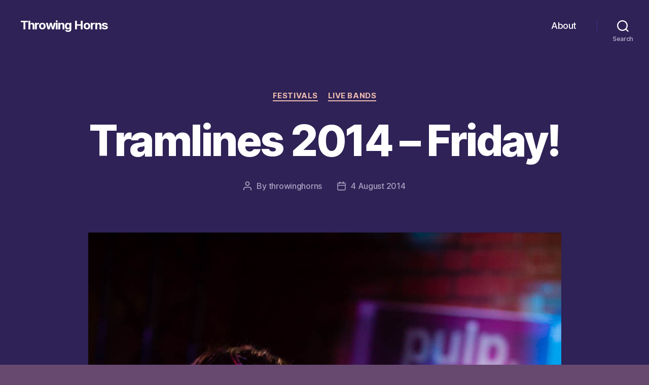

--- FILE ---
content_type: text/html; charset=UTF-8
request_url: http://www.throwinghorns.com/2014/08/04/tramlines-2014-friday/
body_size: 21998
content:
<!DOCTYPE html>

<html class="no-js" lang="en-GB">

	<head>

		<meta charset="UTF-8">
		<meta name="viewport" content="width=device-width, initial-scale=1.0">

		<link rel="profile" href="https://gmpg.org/xfn/11">

		<title>Tramlines 2014 &#8211; Friday! &#8211; Throwing Horns</title>
<meta name='robots' content='max-image-preview:large' />
<link rel='dns-prefetch' href='//www.throwinghorns.com' />
<link rel='dns-prefetch' href='//stats.wp.com' />
<link rel='dns-prefetch' href='//v0.wordpress.com' />
<link rel="alternate" type="application/rss+xml" title="Throwing Horns &raquo; Feed" href="http://www.throwinghorns.com/feed/" />
<link rel="alternate" type="application/rss+xml" title="Throwing Horns &raquo; Comments Feed" href="http://www.throwinghorns.com/comments/feed/" />
<link rel="alternate" title="oEmbed (JSON)" type="application/json+oembed" href="http://www.throwinghorns.com/wp-json/oembed/1.0/embed?url=http%3A%2F%2Fwww.throwinghorns.com%2F2014%2F08%2F04%2Ftramlines-2014-friday%2F" />
<link rel="alternate" title="oEmbed (XML)" type="text/xml+oembed" href="http://www.throwinghorns.com/wp-json/oembed/1.0/embed?url=http%3A%2F%2Fwww.throwinghorns.com%2F2014%2F08%2F04%2Ftramlines-2014-friday%2F&#038;format=xml" />
<style id='wp-img-auto-sizes-contain-inline-css'>
img:is([sizes=auto i],[sizes^="auto," i]){contain-intrinsic-size:3000px 1500px}
/*# sourceURL=wp-img-auto-sizes-contain-inline-css */
</style>
<style id='wp-emoji-styles-inline-css'>

	img.wp-smiley, img.emoji {
		display: inline !important;
		border: none !important;
		box-shadow: none !important;
		height: 1em !important;
		width: 1em !important;
		margin: 0 0.07em !important;
		vertical-align: -0.1em !important;
		background: none !important;
		padding: 0 !important;
	}
/*# sourceURL=wp-emoji-styles-inline-css */
</style>
<style id='wp-block-library-inline-css'>
:root{--wp-block-synced-color:#7a00df;--wp-block-synced-color--rgb:122,0,223;--wp-bound-block-color:var(--wp-block-synced-color);--wp-editor-canvas-background:#ddd;--wp-admin-theme-color:#007cba;--wp-admin-theme-color--rgb:0,124,186;--wp-admin-theme-color-darker-10:#006ba1;--wp-admin-theme-color-darker-10--rgb:0,107,160.5;--wp-admin-theme-color-darker-20:#005a87;--wp-admin-theme-color-darker-20--rgb:0,90,135;--wp-admin-border-width-focus:2px}@media (min-resolution:192dpi){:root{--wp-admin-border-width-focus:1.5px}}.wp-element-button{cursor:pointer}:root .has-very-light-gray-background-color{background-color:#eee}:root .has-very-dark-gray-background-color{background-color:#313131}:root .has-very-light-gray-color{color:#eee}:root .has-very-dark-gray-color{color:#313131}:root .has-vivid-green-cyan-to-vivid-cyan-blue-gradient-background{background:linear-gradient(135deg,#00d084,#0693e3)}:root .has-purple-crush-gradient-background{background:linear-gradient(135deg,#34e2e4,#4721fb 50%,#ab1dfe)}:root .has-hazy-dawn-gradient-background{background:linear-gradient(135deg,#faaca8,#dad0ec)}:root .has-subdued-olive-gradient-background{background:linear-gradient(135deg,#fafae1,#67a671)}:root .has-atomic-cream-gradient-background{background:linear-gradient(135deg,#fdd79a,#004a59)}:root .has-nightshade-gradient-background{background:linear-gradient(135deg,#330968,#31cdcf)}:root .has-midnight-gradient-background{background:linear-gradient(135deg,#020381,#2874fc)}:root{--wp--preset--font-size--normal:16px;--wp--preset--font-size--huge:42px}.has-regular-font-size{font-size:1em}.has-larger-font-size{font-size:2.625em}.has-normal-font-size{font-size:var(--wp--preset--font-size--normal)}.has-huge-font-size{font-size:var(--wp--preset--font-size--huge)}.has-text-align-center{text-align:center}.has-text-align-left{text-align:left}.has-text-align-right{text-align:right}.has-fit-text{white-space:nowrap!important}#end-resizable-editor-section{display:none}.aligncenter{clear:both}.items-justified-left{justify-content:flex-start}.items-justified-center{justify-content:center}.items-justified-right{justify-content:flex-end}.items-justified-space-between{justify-content:space-between}.screen-reader-text{border:0;clip-path:inset(50%);height:1px;margin:-1px;overflow:hidden;padding:0;position:absolute;width:1px;word-wrap:normal!important}.screen-reader-text:focus{background-color:#ddd;clip-path:none;color:#444;display:block;font-size:1em;height:auto;left:5px;line-height:normal;padding:15px 23px 14px;text-decoration:none;top:5px;width:auto;z-index:100000}html :where(.has-border-color){border-style:solid}html :where([style*=border-top-color]){border-top-style:solid}html :where([style*=border-right-color]){border-right-style:solid}html :where([style*=border-bottom-color]){border-bottom-style:solid}html :where([style*=border-left-color]){border-left-style:solid}html :where([style*=border-width]){border-style:solid}html :where([style*=border-top-width]){border-top-style:solid}html :where([style*=border-right-width]){border-right-style:solid}html :where([style*=border-bottom-width]){border-bottom-style:solid}html :where([style*=border-left-width]){border-left-style:solid}html :where(img[class*=wp-image-]){height:auto;max-width:100%}:where(figure){margin:0 0 1em}html :where(.is-position-sticky){--wp-admin--admin-bar--position-offset:var(--wp-admin--admin-bar--height,0px)}@media screen and (max-width:600px){html :where(.is-position-sticky){--wp-admin--admin-bar--position-offset:0px}}

/*# sourceURL=wp-block-library-inline-css */
</style><style id='wp-block-archives-inline-css'>
.wp-block-archives{box-sizing:border-box}.wp-block-archives-dropdown label{display:block}
/*# sourceURL=http://www.throwinghorns.com/wp-includes/blocks/archives/style.min.css */
</style>
<style id='wp-block-categories-inline-css'>
.wp-block-categories{box-sizing:border-box}.wp-block-categories.alignleft{margin-right:2em}.wp-block-categories.alignright{margin-left:2em}.wp-block-categories.wp-block-categories-dropdown.aligncenter{text-align:center}.wp-block-categories .wp-block-categories__label{display:block;width:100%}
/*# sourceURL=http://www.throwinghorns.com/wp-includes/blocks/categories/style.min.css */
</style>
<style id='wp-block-heading-inline-css'>
h1:where(.wp-block-heading).has-background,h2:where(.wp-block-heading).has-background,h3:where(.wp-block-heading).has-background,h4:where(.wp-block-heading).has-background,h5:where(.wp-block-heading).has-background,h6:where(.wp-block-heading).has-background{padding:1.25em 2.375em}h1.has-text-align-left[style*=writing-mode]:where([style*=vertical-lr]),h1.has-text-align-right[style*=writing-mode]:where([style*=vertical-rl]),h2.has-text-align-left[style*=writing-mode]:where([style*=vertical-lr]),h2.has-text-align-right[style*=writing-mode]:where([style*=vertical-rl]),h3.has-text-align-left[style*=writing-mode]:where([style*=vertical-lr]),h3.has-text-align-right[style*=writing-mode]:where([style*=vertical-rl]),h4.has-text-align-left[style*=writing-mode]:where([style*=vertical-lr]),h4.has-text-align-right[style*=writing-mode]:where([style*=vertical-rl]),h5.has-text-align-left[style*=writing-mode]:where([style*=vertical-lr]),h5.has-text-align-right[style*=writing-mode]:where([style*=vertical-rl]),h6.has-text-align-left[style*=writing-mode]:where([style*=vertical-lr]),h6.has-text-align-right[style*=writing-mode]:where([style*=vertical-rl]){rotate:180deg}
/*# sourceURL=http://www.throwinghorns.com/wp-includes/blocks/heading/style.min.css */
</style>
<style id='wp-block-latest-comments-inline-css'>
ol.wp-block-latest-comments{box-sizing:border-box;margin-left:0}:where(.wp-block-latest-comments:not([style*=line-height] .wp-block-latest-comments__comment)){line-height:1.1}:where(.wp-block-latest-comments:not([style*=line-height] .wp-block-latest-comments__comment-excerpt p)){line-height:1.8}.has-dates :where(.wp-block-latest-comments:not([style*=line-height])),.has-excerpts :where(.wp-block-latest-comments:not([style*=line-height])){line-height:1.5}.wp-block-latest-comments .wp-block-latest-comments{padding-left:0}.wp-block-latest-comments__comment{list-style:none;margin-bottom:1em}.has-avatars .wp-block-latest-comments__comment{list-style:none;min-height:2.25em}.has-avatars .wp-block-latest-comments__comment .wp-block-latest-comments__comment-excerpt,.has-avatars .wp-block-latest-comments__comment .wp-block-latest-comments__comment-meta{margin-left:3.25em}.wp-block-latest-comments__comment-excerpt p{font-size:.875em;margin:.36em 0 1.4em}.wp-block-latest-comments__comment-date{display:block;font-size:.75em}.wp-block-latest-comments .avatar,.wp-block-latest-comments__comment-avatar{border-radius:1.5em;display:block;float:left;height:2.5em;margin-right:.75em;width:2.5em}.wp-block-latest-comments[class*=-font-size] a,.wp-block-latest-comments[style*=font-size] a{font-size:inherit}
/*# sourceURL=http://www.throwinghorns.com/wp-includes/blocks/latest-comments/style.min.css */
</style>
<style id='wp-block-latest-posts-inline-css'>
.wp-block-latest-posts{box-sizing:border-box}.wp-block-latest-posts.alignleft{margin-right:2em}.wp-block-latest-posts.alignright{margin-left:2em}.wp-block-latest-posts.wp-block-latest-posts__list{list-style:none}.wp-block-latest-posts.wp-block-latest-posts__list li{clear:both;overflow-wrap:break-word}.wp-block-latest-posts.is-grid{display:flex;flex-wrap:wrap}.wp-block-latest-posts.is-grid li{margin:0 1.25em 1.25em 0;width:100%}@media (min-width:600px){.wp-block-latest-posts.columns-2 li{width:calc(50% - .625em)}.wp-block-latest-posts.columns-2 li:nth-child(2n){margin-right:0}.wp-block-latest-posts.columns-3 li{width:calc(33.33333% - .83333em)}.wp-block-latest-posts.columns-3 li:nth-child(3n){margin-right:0}.wp-block-latest-posts.columns-4 li{width:calc(25% - .9375em)}.wp-block-latest-posts.columns-4 li:nth-child(4n){margin-right:0}.wp-block-latest-posts.columns-5 li{width:calc(20% - 1em)}.wp-block-latest-posts.columns-5 li:nth-child(5n){margin-right:0}.wp-block-latest-posts.columns-6 li{width:calc(16.66667% - 1.04167em)}.wp-block-latest-posts.columns-6 li:nth-child(6n){margin-right:0}}:root :where(.wp-block-latest-posts.is-grid){padding:0}:root :where(.wp-block-latest-posts.wp-block-latest-posts__list){padding-left:0}.wp-block-latest-posts__post-author,.wp-block-latest-posts__post-date{display:block;font-size:.8125em}.wp-block-latest-posts__post-excerpt,.wp-block-latest-posts__post-full-content{margin-bottom:1em;margin-top:.5em}.wp-block-latest-posts__featured-image a{display:inline-block}.wp-block-latest-posts__featured-image img{height:auto;max-width:100%;width:auto}.wp-block-latest-posts__featured-image.alignleft{float:left;margin-right:1em}.wp-block-latest-posts__featured-image.alignright{float:right;margin-left:1em}.wp-block-latest-posts__featured-image.aligncenter{margin-bottom:1em;text-align:center}
/*# sourceURL=http://www.throwinghorns.com/wp-includes/blocks/latest-posts/style.min.css */
</style>
<style id='wp-block-search-inline-css'>
.wp-block-search__button{margin-left:10px;word-break:normal}.wp-block-search__button.has-icon{line-height:0}.wp-block-search__button svg{height:1.25em;min-height:24px;min-width:24px;width:1.25em;fill:currentColor;vertical-align:text-bottom}:where(.wp-block-search__button){border:1px solid #ccc;padding:6px 10px}.wp-block-search__inside-wrapper{display:flex;flex:auto;flex-wrap:nowrap;max-width:100%}.wp-block-search__label{width:100%}.wp-block-search.wp-block-search__button-only .wp-block-search__button{box-sizing:border-box;display:flex;flex-shrink:0;justify-content:center;margin-left:0;max-width:100%}.wp-block-search.wp-block-search__button-only .wp-block-search__inside-wrapper{min-width:0!important;transition-property:width}.wp-block-search.wp-block-search__button-only .wp-block-search__input{flex-basis:100%;transition-duration:.3s}.wp-block-search.wp-block-search__button-only.wp-block-search__searchfield-hidden,.wp-block-search.wp-block-search__button-only.wp-block-search__searchfield-hidden .wp-block-search__inside-wrapper{overflow:hidden}.wp-block-search.wp-block-search__button-only.wp-block-search__searchfield-hidden .wp-block-search__input{border-left-width:0!important;border-right-width:0!important;flex-basis:0;flex-grow:0;margin:0;min-width:0!important;padding-left:0!important;padding-right:0!important;width:0!important}:where(.wp-block-search__input){appearance:none;border:1px solid #949494;flex-grow:1;font-family:inherit;font-size:inherit;font-style:inherit;font-weight:inherit;letter-spacing:inherit;line-height:inherit;margin-left:0;margin-right:0;min-width:3rem;padding:8px;text-decoration:unset!important;text-transform:inherit}:where(.wp-block-search__button-inside .wp-block-search__inside-wrapper){background-color:#fff;border:1px solid #949494;box-sizing:border-box;padding:4px}:where(.wp-block-search__button-inside .wp-block-search__inside-wrapper) .wp-block-search__input{border:none;border-radius:0;padding:0 4px}:where(.wp-block-search__button-inside .wp-block-search__inside-wrapper) .wp-block-search__input:focus{outline:none}:where(.wp-block-search__button-inside .wp-block-search__inside-wrapper) :where(.wp-block-search__button){padding:4px 8px}.wp-block-search.aligncenter .wp-block-search__inside-wrapper{margin:auto}.wp-block[data-align=right] .wp-block-search.wp-block-search__button-only .wp-block-search__inside-wrapper{float:right}
/*# sourceURL=http://www.throwinghorns.com/wp-includes/blocks/search/style.min.css */
</style>
<style id='wp-block-group-inline-css'>
.wp-block-group{box-sizing:border-box}:where(.wp-block-group.wp-block-group-is-layout-constrained){position:relative}
/*# sourceURL=http://www.throwinghorns.com/wp-includes/blocks/group/style.min.css */
</style>
<style id='global-styles-inline-css'>
:root{--wp--preset--aspect-ratio--square: 1;--wp--preset--aspect-ratio--4-3: 4/3;--wp--preset--aspect-ratio--3-4: 3/4;--wp--preset--aspect-ratio--3-2: 3/2;--wp--preset--aspect-ratio--2-3: 2/3;--wp--preset--aspect-ratio--16-9: 16/9;--wp--preset--aspect-ratio--9-16: 9/16;--wp--preset--color--black: #000000;--wp--preset--color--cyan-bluish-gray: #abb8c3;--wp--preset--color--white: #ffffff;--wp--preset--color--pale-pink: #f78da7;--wp--preset--color--vivid-red: #cf2e2e;--wp--preset--color--luminous-vivid-orange: #ff6900;--wp--preset--color--luminous-vivid-amber: #fcb900;--wp--preset--color--light-green-cyan: #7bdcb5;--wp--preset--color--vivid-green-cyan: #00d084;--wp--preset--color--pale-cyan-blue: #8ed1fc;--wp--preset--color--vivid-cyan-blue: #0693e3;--wp--preset--color--vivid-purple: #9b51e0;--wp--preset--color--accent: #eebcaf;--wp--preset--color--primary: #ffffff;--wp--preset--color--secondary: #d9d4dc;--wp--preset--color--subtle-background: #815c8d;--wp--preset--color--background: #674970;--wp--preset--gradient--vivid-cyan-blue-to-vivid-purple: linear-gradient(135deg,rgb(6,147,227) 0%,rgb(155,81,224) 100%);--wp--preset--gradient--light-green-cyan-to-vivid-green-cyan: linear-gradient(135deg,rgb(122,220,180) 0%,rgb(0,208,130) 100%);--wp--preset--gradient--luminous-vivid-amber-to-luminous-vivid-orange: linear-gradient(135deg,rgb(252,185,0) 0%,rgb(255,105,0) 100%);--wp--preset--gradient--luminous-vivid-orange-to-vivid-red: linear-gradient(135deg,rgb(255,105,0) 0%,rgb(207,46,46) 100%);--wp--preset--gradient--very-light-gray-to-cyan-bluish-gray: linear-gradient(135deg,rgb(238,238,238) 0%,rgb(169,184,195) 100%);--wp--preset--gradient--cool-to-warm-spectrum: linear-gradient(135deg,rgb(74,234,220) 0%,rgb(151,120,209) 20%,rgb(207,42,186) 40%,rgb(238,44,130) 60%,rgb(251,105,98) 80%,rgb(254,248,76) 100%);--wp--preset--gradient--blush-light-purple: linear-gradient(135deg,rgb(255,206,236) 0%,rgb(152,150,240) 100%);--wp--preset--gradient--blush-bordeaux: linear-gradient(135deg,rgb(254,205,165) 0%,rgb(254,45,45) 50%,rgb(107,0,62) 100%);--wp--preset--gradient--luminous-dusk: linear-gradient(135deg,rgb(255,203,112) 0%,rgb(199,81,192) 50%,rgb(65,88,208) 100%);--wp--preset--gradient--pale-ocean: linear-gradient(135deg,rgb(255,245,203) 0%,rgb(182,227,212) 50%,rgb(51,167,181) 100%);--wp--preset--gradient--electric-grass: linear-gradient(135deg,rgb(202,248,128) 0%,rgb(113,206,126) 100%);--wp--preset--gradient--midnight: linear-gradient(135deg,rgb(2,3,129) 0%,rgb(40,116,252) 100%);--wp--preset--font-size--small: 18px;--wp--preset--font-size--medium: 20px;--wp--preset--font-size--large: 26.25px;--wp--preset--font-size--x-large: 42px;--wp--preset--font-size--normal: 21px;--wp--preset--font-size--larger: 32px;--wp--preset--spacing--20: 0.44rem;--wp--preset--spacing--30: 0.67rem;--wp--preset--spacing--40: 1rem;--wp--preset--spacing--50: 1.5rem;--wp--preset--spacing--60: 2.25rem;--wp--preset--spacing--70: 3.38rem;--wp--preset--spacing--80: 5.06rem;--wp--preset--shadow--natural: 6px 6px 9px rgba(0, 0, 0, 0.2);--wp--preset--shadow--deep: 12px 12px 50px rgba(0, 0, 0, 0.4);--wp--preset--shadow--sharp: 6px 6px 0px rgba(0, 0, 0, 0.2);--wp--preset--shadow--outlined: 6px 6px 0px -3px rgb(255, 255, 255), 6px 6px rgb(0, 0, 0);--wp--preset--shadow--crisp: 6px 6px 0px rgb(0, 0, 0);}:where(.is-layout-flex){gap: 0.5em;}:where(.is-layout-grid){gap: 0.5em;}body .is-layout-flex{display: flex;}.is-layout-flex{flex-wrap: wrap;align-items: center;}.is-layout-flex > :is(*, div){margin: 0;}body .is-layout-grid{display: grid;}.is-layout-grid > :is(*, div){margin: 0;}:where(.wp-block-columns.is-layout-flex){gap: 2em;}:where(.wp-block-columns.is-layout-grid){gap: 2em;}:where(.wp-block-post-template.is-layout-flex){gap: 1.25em;}:where(.wp-block-post-template.is-layout-grid){gap: 1.25em;}.has-black-color{color: var(--wp--preset--color--black) !important;}.has-cyan-bluish-gray-color{color: var(--wp--preset--color--cyan-bluish-gray) !important;}.has-white-color{color: var(--wp--preset--color--white) !important;}.has-pale-pink-color{color: var(--wp--preset--color--pale-pink) !important;}.has-vivid-red-color{color: var(--wp--preset--color--vivid-red) !important;}.has-luminous-vivid-orange-color{color: var(--wp--preset--color--luminous-vivid-orange) !important;}.has-luminous-vivid-amber-color{color: var(--wp--preset--color--luminous-vivid-amber) !important;}.has-light-green-cyan-color{color: var(--wp--preset--color--light-green-cyan) !important;}.has-vivid-green-cyan-color{color: var(--wp--preset--color--vivid-green-cyan) !important;}.has-pale-cyan-blue-color{color: var(--wp--preset--color--pale-cyan-blue) !important;}.has-vivid-cyan-blue-color{color: var(--wp--preset--color--vivid-cyan-blue) !important;}.has-vivid-purple-color{color: var(--wp--preset--color--vivid-purple) !important;}.has-black-background-color{background-color: var(--wp--preset--color--black) !important;}.has-cyan-bluish-gray-background-color{background-color: var(--wp--preset--color--cyan-bluish-gray) !important;}.has-white-background-color{background-color: var(--wp--preset--color--white) !important;}.has-pale-pink-background-color{background-color: var(--wp--preset--color--pale-pink) !important;}.has-vivid-red-background-color{background-color: var(--wp--preset--color--vivid-red) !important;}.has-luminous-vivid-orange-background-color{background-color: var(--wp--preset--color--luminous-vivid-orange) !important;}.has-luminous-vivid-amber-background-color{background-color: var(--wp--preset--color--luminous-vivid-amber) !important;}.has-light-green-cyan-background-color{background-color: var(--wp--preset--color--light-green-cyan) !important;}.has-vivid-green-cyan-background-color{background-color: var(--wp--preset--color--vivid-green-cyan) !important;}.has-pale-cyan-blue-background-color{background-color: var(--wp--preset--color--pale-cyan-blue) !important;}.has-vivid-cyan-blue-background-color{background-color: var(--wp--preset--color--vivid-cyan-blue) !important;}.has-vivid-purple-background-color{background-color: var(--wp--preset--color--vivid-purple) !important;}.has-black-border-color{border-color: var(--wp--preset--color--black) !important;}.has-cyan-bluish-gray-border-color{border-color: var(--wp--preset--color--cyan-bluish-gray) !important;}.has-white-border-color{border-color: var(--wp--preset--color--white) !important;}.has-pale-pink-border-color{border-color: var(--wp--preset--color--pale-pink) !important;}.has-vivid-red-border-color{border-color: var(--wp--preset--color--vivid-red) !important;}.has-luminous-vivid-orange-border-color{border-color: var(--wp--preset--color--luminous-vivid-orange) !important;}.has-luminous-vivid-amber-border-color{border-color: var(--wp--preset--color--luminous-vivid-amber) !important;}.has-light-green-cyan-border-color{border-color: var(--wp--preset--color--light-green-cyan) !important;}.has-vivid-green-cyan-border-color{border-color: var(--wp--preset--color--vivid-green-cyan) !important;}.has-pale-cyan-blue-border-color{border-color: var(--wp--preset--color--pale-cyan-blue) !important;}.has-vivid-cyan-blue-border-color{border-color: var(--wp--preset--color--vivid-cyan-blue) !important;}.has-vivid-purple-border-color{border-color: var(--wp--preset--color--vivid-purple) !important;}.has-vivid-cyan-blue-to-vivid-purple-gradient-background{background: var(--wp--preset--gradient--vivid-cyan-blue-to-vivid-purple) !important;}.has-light-green-cyan-to-vivid-green-cyan-gradient-background{background: var(--wp--preset--gradient--light-green-cyan-to-vivid-green-cyan) !important;}.has-luminous-vivid-amber-to-luminous-vivid-orange-gradient-background{background: var(--wp--preset--gradient--luminous-vivid-amber-to-luminous-vivid-orange) !important;}.has-luminous-vivid-orange-to-vivid-red-gradient-background{background: var(--wp--preset--gradient--luminous-vivid-orange-to-vivid-red) !important;}.has-very-light-gray-to-cyan-bluish-gray-gradient-background{background: var(--wp--preset--gradient--very-light-gray-to-cyan-bluish-gray) !important;}.has-cool-to-warm-spectrum-gradient-background{background: var(--wp--preset--gradient--cool-to-warm-spectrum) !important;}.has-blush-light-purple-gradient-background{background: var(--wp--preset--gradient--blush-light-purple) !important;}.has-blush-bordeaux-gradient-background{background: var(--wp--preset--gradient--blush-bordeaux) !important;}.has-luminous-dusk-gradient-background{background: var(--wp--preset--gradient--luminous-dusk) !important;}.has-pale-ocean-gradient-background{background: var(--wp--preset--gradient--pale-ocean) !important;}.has-electric-grass-gradient-background{background: var(--wp--preset--gradient--electric-grass) !important;}.has-midnight-gradient-background{background: var(--wp--preset--gradient--midnight) !important;}.has-small-font-size{font-size: var(--wp--preset--font-size--small) !important;}.has-medium-font-size{font-size: var(--wp--preset--font-size--medium) !important;}.has-large-font-size{font-size: var(--wp--preset--font-size--large) !important;}.has-x-large-font-size{font-size: var(--wp--preset--font-size--x-large) !important;}
/*# sourceURL=global-styles-inline-css */
</style>

<style id='classic-theme-styles-inline-css'>
/*! This file is auto-generated */
.wp-block-button__link{color:#fff;background-color:#32373c;border-radius:9999px;box-shadow:none;text-decoration:none;padding:calc(.667em + 2px) calc(1.333em + 2px);font-size:1.125em}.wp-block-file__button{background:#32373c;color:#fff;text-decoration:none}
/*# sourceURL=/wp-includes/css/classic-themes.min.css */
</style>
<link rel='stylesheet' id='ngg_trigger_buttons-css' href='http://www.throwinghorns.com/wp-content/plugins/nextgen-gallery/static/GalleryDisplay/trigger_buttons.css?ver=4.0.3' media='all' />
<link rel='stylesheet' id='fontawesome_v4_shim_style-css' href='http://www.throwinghorns.com/wp-content/plugins/nextgen-gallery/static/FontAwesome/css/v4-shims.min.css?ver=6.9' media='all' />
<link rel='stylesheet' id='fontawesome-css' href='http://www.throwinghorns.com/wp-content/plugins/nextgen-gallery/static/FontAwesome/css/all.min.css?ver=6.9' media='all' />
<link rel='stylesheet' id='nextgen_pagination_style-css' href='http://www.throwinghorns.com/wp-content/plugins/nextgen-gallery/static/GalleryDisplay/pagination_style.css?ver=4.0.3' media='all' />
<link rel='stylesheet' id='nextgen_basic_thumbnails_style-css' href='http://www.throwinghorns.com/wp-content/plugins/nextgen-gallery/static/Thumbnails/nextgen_basic_thumbnails.css?ver=4.0.3' media='all' />
<link rel='stylesheet' id='twentytwenty-style-css' href='http://www.throwinghorns.com/wp-content/themes/twentytwenty/style.css?ver=3.0' media='all' />
<style id='twentytwenty-style-inline-css'>
.color-accent,.color-accent-hover:hover,.color-accent-hover:focus,:root .has-accent-color,.has-drop-cap:not(:focus):first-letter,.wp-block-button.is-style-outline,a { color: #eebcaf; }blockquote,.border-color-accent,.border-color-accent-hover:hover,.border-color-accent-hover:focus { border-color: #eebcaf; }button,.button,.faux-button,.wp-block-button__link,.wp-block-file .wp-block-file__button,input[type="button"],input[type="reset"],input[type="submit"],.bg-accent,.bg-accent-hover:hover,.bg-accent-hover:focus,:root .has-accent-background-color,.comment-reply-link { background-color: #eebcaf; }.fill-children-accent,.fill-children-accent * { fill: #eebcaf; }:root .has-background-color,button,.button,.faux-button,.wp-block-button__link,.wp-block-file__button,input[type="button"],input[type="reset"],input[type="submit"],.wp-block-button,.comment-reply-link,.has-background.has-primary-background-color:not(.has-text-color),.has-background.has-primary-background-color *:not(.has-text-color),.has-background.has-accent-background-color:not(.has-text-color),.has-background.has-accent-background-color *:not(.has-text-color) { color: #674970; }:root .has-background-background-color { background-color: #674970; }body,.entry-title a,:root .has-primary-color { color: #ffffff; }:root .has-primary-background-color { background-color: #ffffff; }cite,figcaption,.wp-caption-text,.post-meta,.entry-content .wp-block-archives li,.entry-content .wp-block-categories li,.entry-content .wp-block-latest-posts li,.wp-block-latest-comments__comment-date,.wp-block-latest-posts__post-date,.wp-block-embed figcaption,.wp-block-image figcaption,.wp-block-pullquote cite,.comment-metadata,.comment-respond .comment-notes,.comment-respond .logged-in-as,.pagination .dots,.entry-content hr:not(.has-background),hr.styled-separator,:root .has-secondary-color { color: #d9d4dc; }:root .has-secondary-background-color { background-color: #d9d4dc; }pre,fieldset,input,textarea,table,table *,hr { border-color: #815c8d; }caption,code,code,kbd,samp,.wp-block-table.is-style-stripes tbody tr:nth-child(odd),:root .has-subtle-background-background-color { background-color: #815c8d; }.wp-block-table.is-style-stripes { border-bottom-color: #815c8d; }.wp-block-latest-posts.is-grid li { border-top-color: #815c8d; }:root .has-subtle-background-color { color: #815c8d; }body:not(.overlay-header) .primary-menu > li > a,body:not(.overlay-header) .primary-menu > li > .icon,.modal-menu a,.footer-menu a, .footer-widgets a:where(:not(.wp-block-button__link)),#site-footer .wp-block-button.is-style-outline,.wp-block-pullquote:before,.singular:not(.overlay-header) .entry-header a,.archive-header a,.header-footer-group .color-accent,.header-footer-group .color-accent-hover:hover { color: #f5613c; }.social-icons a,#site-footer button:not(.toggle),#site-footer .button,#site-footer .faux-button,#site-footer .wp-block-button__link,#site-footer .wp-block-file__button,#site-footer input[type="button"],#site-footer input[type="reset"],#site-footer input[type="submit"] { background-color: #f5613c; }.social-icons a,body:not(.overlay-header) .primary-menu ul,.header-footer-group button,.header-footer-group .button,.header-footer-group .faux-button,.header-footer-group .wp-block-button:not(.is-style-outline) .wp-block-button__link,.header-footer-group .wp-block-file__button,.header-footer-group input[type="button"],.header-footer-group input[type="reset"],.header-footer-group input[type="submit"] { color: #2e2256; }#site-header,.footer-nav-widgets-wrapper,#site-footer,.menu-modal,.menu-modal-inner,.search-modal-inner,.archive-header,.singular .entry-header,.singular .featured-media:before,.wp-block-pullquote:before { background-color: #2e2256; }.header-footer-group,body:not(.overlay-header) #site-header .toggle,.menu-modal .toggle { color: #ffffff; }body:not(.overlay-header) .primary-menu ul { background-color: #ffffff; }body:not(.overlay-header) .primary-menu > li > ul:after { border-bottom-color: #ffffff; }body:not(.overlay-header) .primary-menu ul ul:after { border-left-color: #ffffff; }.site-description,body:not(.overlay-header) .toggle-inner .toggle-text,.widget .post-date,.widget .rss-date,.widget_archive li,.widget_categories li,.widget cite,.widget_pages li,.widget_meta li,.widget_nav_menu li,.powered-by-wordpress,.footer-credits .privacy-policy,.to-the-top,.singular .entry-header .post-meta,.singular:not(.overlay-header) .entry-header .post-meta a { color: #a9a2c2; }.header-footer-group pre,.header-footer-group fieldset,.header-footer-group input,.header-footer-group textarea,.header-footer-group table,.header-footer-group table *,.footer-nav-widgets-wrapper,#site-footer,.menu-modal nav *,.footer-widgets-outer-wrapper,.footer-top { border-color: #443086; }.header-footer-group table caption,body:not(.overlay-header) .header-inner .toggle-wrapper::before { background-color: #443086; }
/*# sourceURL=twentytwenty-style-inline-css */
</style>
<link rel='stylesheet' id='twentytwenty-fonts-css' href='http://www.throwinghorns.com/wp-content/themes/twentytwenty/assets/css/font-inter.css?ver=3.0' media='all' />
<link rel='stylesheet' id='twentytwenty-print-style-css' href='http://www.throwinghorns.com/wp-content/themes/twentytwenty/print.css?ver=3.0' media='print' />
<link rel='stylesheet' id='twentytwenty-jetpack-css' href='http://www.throwinghorns.com/wp-content/plugins/jetpack/modules/theme-tools/compat/twentytwenty.css?ver=15.3.1' media='all' />
<style id='twentytwenty-jetpack-inline-css'>

	.infinite-scroll #site-content #infinite-handle span button,
	.infinite-scroll #site-content #infinite-handle span button:hover,
	.infinite-scroll #site-content #infinite-handle span button:focus {
		background: #eebcaf;
		color: #674970;
	}
	#site-content .entry-content div.sharedaddy h3.sd-title,
	#site-content .entry-content h3.sd-title,
	#site-content .entry-content #jp-relatedposts h3.jp-relatedposts-headline {
		color: #d9d4dc;
	}
	
/*# sourceURL=twentytwenty-jetpack-inline-css */
</style>
<script src="http://www.throwinghorns.com/wp-includes/js/jquery/jquery.min.js?ver=3.7.1" id="jquery-core-js"></script>
<script src="http://www.throwinghorns.com/wp-includes/js/jquery/jquery-migrate.min.js?ver=3.4.1" id="jquery-migrate-js"></script>
<script id="photocrati_ajax-js-extra">
var photocrati_ajax = {"url":"http://www.throwinghorns.com/index.php?photocrati_ajax=1","rest_url":"http://www.throwinghorns.com/wp-json/","wp_home_url":"http://www.throwinghorns.com","wp_site_url":"http://www.throwinghorns.com","wp_root_url":"http://www.throwinghorns.com","wp_plugins_url":"http://www.throwinghorns.com/wp-content/plugins","wp_content_url":"http://www.throwinghorns.com/wp-content","wp_includes_url":"http://www.throwinghorns.com/wp-includes/","ngg_param_slug":"nggallery","rest_nonce":"a3570ece21"};
//# sourceURL=photocrati_ajax-js-extra
</script>
<script src="http://www.throwinghorns.com/wp-content/plugins/nextgen-gallery/static/Legacy/ajax.min.js?ver=4.0.3" id="photocrati_ajax-js"></script>
<script src="http://www.throwinghorns.com/wp-content/plugins/nextgen-gallery/static/FontAwesome/js/v4-shims.min.js?ver=5.3.1" id="fontawesome_v4_shim-js"></script>
<script defer crossorigin="anonymous" data-auto-replace-svg="false" data-keep-original-source="false" data-search-pseudo-elements src="http://www.throwinghorns.com/wp-content/plugins/nextgen-gallery/static/FontAwesome/js/all.min.js?ver=5.3.1" id="fontawesome-js"></script>
<script src="http://www.throwinghorns.com/wp-content/plugins/nextgen-gallery/static/Thumbnails/nextgen_basic_thumbnails.js?ver=4.0.3" id="nextgen_basic_thumbnails_script-js"></script>
<script src="http://www.throwinghorns.com/wp-content/plugins/nextgen-gallery/static/Thumbnails/ajax_pagination.js?ver=4.0.3" id="nextgen-basic-thumbnails-ajax-pagination-js"></script>
<script src="http://www.throwinghorns.com/wp-content/themes/twentytwenty/assets/js/index.js?ver=3.0" id="twentytwenty-js-js" defer data-wp-strategy="defer"></script>
<link rel="https://api.w.org/" href="http://www.throwinghorns.com/wp-json/" /><link rel="alternate" title="JSON" type="application/json" href="http://www.throwinghorns.com/wp-json/wp/v2/posts/1789" /><link rel="EditURI" type="application/rsd+xml" title="RSD" href="http://www.throwinghorns.com/xmlrpc.php?rsd" />
<meta name="generator" content="WordPress 6.9" />
<link rel="canonical" href="http://www.throwinghorns.com/2014/08/04/tramlines-2014-friday/" />
<link rel='shortlink' href='http://www.throwinghorns.com/?p=1789' />
<link rel="shortcut icon" href="http://throwinghorns.rockrunrelax.co.uk/favicon.ico" type="image/x-icon" /><!-- Favi -->	<style>img#wpstats{display:none}</style>
		<script>
document.documentElement.className = document.documentElement.className.replace( 'no-js', 'js' );
//# sourceURL=twentytwenty_no_js_class
</script>
<style id="custom-background-css">
body.custom-background { background-color: #674970; }
</style>
	<link rel="icon" href="http://www.throwinghorns.com/wp-content/uploads/sites/2/2012/03/cropped-horns-150x150.png" sizes="32x32" />
<link rel="icon" href="http://www.throwinghorns.com/wp-content/uploads/sites/2/2012/03/cropped-horns-300x300.png" sizes="192x192" />
<link rel="apple-touch-icon" href="http://www.throwinghorns.com/wp-content/uploads/sites/2/2012/03/cropped-horns-300x300.png" />
<meta name="msapplication-TileImage" content="http://www.throwinghorns.com/wp-content/uploads/sites/2/2012/03/cropped-horns-300x300.png" />

	</head>

	<body class="wp-singular post-template-default single single-post postid-1789 single-format-standard custom-background wp-embed-responsive wp-theme-twentytwenty singular enable-search-modal has-post-thumbnail has-single-pagination showing-comments show-avatars footer-top-visible">


		<a class="skip-link screen-reader-text" href="#site-content">Skip to the content</a>
		<header id="site-header" class="header-footer-group">

			<div class="header-inner section-inner">

				<div class="header-titles-wrapper">

					
						<button class="toggle search-toggle mobile-search-toggle" data-toggle-target=".search-modal" data-toggle-body-class="showing-search-modal" data-set-focus=".search-modal .search-field" aria-expanded="false">
							<span class="toggle-inner">
								<span class="toggle-icon">
									<svg class="svg-icon" aria-hidden="true" role="img" focusable="false" xmlns="http://www.w3.org/2000/svg" width="23" height="23" viewBox="0 0 23 23"><path d="M38.710696,48.0601792 L43,52.3494831 L41.3494831,54 L37.0601792,49.710696 C35.2632422,51.1481185 32.9839107,52.0076499 30.5038249,52.0076499 C24.7027226,52.0076499 20,47.3049272 20,41.5038249 C20,35.7027226 24.7027226,31 30.5038249,31 C36.3049272,31 41.0076499,35.7027226 41.0076499,41.5038249 C41.0076499,43.9839107 40.1481185,46.2632422 38.710696,48.0601792 Z M36.3875844,47.1716785 C37.8030221,45.7026647 38.6734666,43.7048964 38.6734666,41.5038249 C38.6734666,36.9918565 35.0157934,33.3341833 30.5038249,33.3341833 C25.9918565,33.3341833 22.3341833,36.9918565 22.3341833,41.5038249 C22.3341833,46.0157934 25.9918565,49.6734666 30.5038249,49.6734666 C32.7048964,49.6734666 34.7026647,48.8030221 36.1716785,47.3875844 C36.2023931,47.347638 36.2360451,47.3092237 36.2726343,47.2726343 C36.3092237,47.2360451 36.347638,47.2023931 36.3875844,47.1716785 Z" transform="translate(-20 -31)" /></svg>								</span>
								<span class="toggle-text">Search</span>
							</span>
						</button><!-- .search-toggle -->

					
					<div class="header-titles">

						<div class="site-title faux-heading"><a href="http://www.throwinghorns.com/" rel="home">Throwing Horns</a></div>
					</div><!-- .header-titles -->

					<button class="toggle nav-toggle mobile-nav-toggle" data-toggle-target=".menu-modal"  data-toggle-body-class="showing-menu-modal" aria-expanded="false" data-set-focus=".close-nav-toggle">
						<span class="toggle-inner">
							<span class="toggle-icon">
								<svg class="svg-icon" aria-hidden="true" role="img" focusable="false" xmlns="http://www.w3.org/2000/svg" width="26" height="7" viewBox="0 0 26 7"><path fill-rule="evenodd" d="M332.5,45 C330.567003,45 329,43.4329966 329,41.5 C329,39.5670034 330.567003,38 332.5,38 C334.432997,38 336,39.5670034 336,41.5 C336,43.4329966 334.432997,45 332.5,45 Z M342,45 C340.067003,45 338.5,43.4329966 338.5,41.5 C338.5,39.5670034 340.067003,38 342,38 C343.932997,38 345.5,39.5670034 345.5,41.5 C345.5,43.4329966 343.932997,45 342,45 Z M351.5,45 C349.567003,45 348,43.4329966 348,41.5 C348,39.5670034 349.567003,38 351.5,38 C353.432997,38 355,39.5670034 355,41.5 C355,43.4329966 353.432997,45 351.5,45 Z" transform="translate(-329 -38)" /></svg>							</span>
							<span class="toggle-text">Menu</span>
						</span>
					</button><!-- .nav-toggle -->

				</div><!-- .header-titles-wrapper -->

				<div class="header-navigation-wrapper">

					
							<nav class="primary-menu-wrapper" aria-label="Horizontal">

								<ul class="primary-menu reset-list-style">

								<li class="page_item page-item-412"><a href="http://www.throwinghorns.com/about/">About</a></li>

								</ul>

							</nav><!-- .primary-menu-wrapper -->

						
						<div class="header-toggles hide-no-js">

						
							<div class="toggle-wrapper search-toggle-wrapper">

								<button class="toggle search-toggle desktop-search-toggle" data-toggle-target=".search-modal" data-toggle-body-class="showing-search-modal" data-set-focus=".search-modal .search-field" aria-expanded="false">
									<span class="toggle-inner">
										<svg class="svg-icon" aria-hidden="true" role="img" focusable="false" xmlns="http://www.w3.org/2000/svg" width="23" height="23" viewBox="0 0 23 23"><path d="M38.710696,48.0601792 L43,52.3494831 L41.3494831,54 L37.0601792,49.710696 C35.2632422,51.1481185 32.9839107,52.0076499 30.5038249,52.0076499 C24.7027226,52.0076499 20,47.3049272 20,41.5038249 C20,35.7027226 24.7027226,31 30.5038249,31 C36.3049272,31 41.0076499,35.7027226 41.0076499,41.5038249 C41.0076499,43.9839107 40.1481185,46.2632422 38.710696,48.0601792 Z M36.3875844,47.1716785 C37.8030221,45.7026647 38.6734666,43.7048964 38.6734666,41.5038249 C38.6734666,36.9918565 35.0157934,33.3341833 30.5038249,33.3341833 C25.9918565,33.3341833 22.3341833,36.9918565 22.3341833,41.5038249 C22.3341833,46.0157934 25.9918565,49.6734666 30.5038249,49.6734666 C32.7048964,49.6734666 34.7026647,48.8030221 36.1716785,47.3875844 C36.2023931,47.347638 36.2360451,47.3092237 36.2726343,47.2726343 C36.3092237,47.2360451 36.347638,47.2023931 36.3875844,47.1716785 Z" transform="translate(-20 -31)" /></svg>										<span class="toggle-text">Search</span>
									</span>
								</button><!-- .search-toggle -->

							</div>

							
						</div><!-- .header-toggles -->
						
				</div><!-- .header-navigation-wrapper -->

			</div><!-- .header-inner -->

			<div class="search-modal cover-modal header-footer-group" data-modal-target-string=".search-modal" role="dialog" aria-modal="true" aria-label="Search">

	<div class="search-modal-inner modal-inner">

		<div class="section-inner">

			<form role="search" aria-label="Search for:" method="get" class="search-form" action="http://www.throwinghorns.com/">
	<label for="search-form-1">
		<span class="screen-reader-text">
			Search for:		</span>
		<input type="search" id="search-form-1" class="search-field" placeholder="Search &hellip;" value="" name="s" />
	</label>
	<input type="submit" class="search-submit" value="Search" />
</form>

			<button class="toggle search-untoggle close-search-toggle fill-children-current-color" data-toggle-target=".search-modal" data-toggle-body-class="showing-search-modal" data-set-focus=".search-modal .search-field">
				<span class="screen-reader-text">
					Close search				</span>
				<svg class="svg-icon" aria-hidden="true" role="img" focusable="false" xmlns="http://www.w3.org/2000/svg" width="16" height="16" viewBox="0 0 16 16"><polygon fill="" fill-rule="evenodd" points="6.852 7.649 .399 1.195 1.445 .149 7.899 6.602 14.352 .149 15.399 1.195 8.945 7.649 15.399 14.102 14.352 15.149 7.899 8.695 1.445 15.149 .399 14.102" /></svg>			</button><!-- .search-toggle -->

		</div><!-- .section-inner -->

	</div><!-- .search-modal-inner -->

</div><!-- .menu-modal -->

		</header><!-- #site-header -->

		
<div class="menu-modal cover-modal header-footer-group" data-modal-target-string=".menu-modal">

	<div class="menu-modal-inner modal-inner">

		<div class="menu-wrapper section-inner">

			<div class="menu-top">

				<button class="toggle close-nav-toggle fill-children-current-color" data-toggle-target=".menu-modal" data-toggle-body-class="showing-menu-modal" data-set-focus=".menu-modal">
					<span class="toggle-text">Close Menu</span>
					<svg class="svg-icon" aria-hidden="true" role="img" focusable="false" xmlns="http://www.w3.org/2000/svg" width="16" height="16" viewBox="0 0 16 16"><polygon fill="" fill-rule="evenodd" points="6.852 7.649 .399 1.195 1.445 .149 7.899 6.602 14.352 .149 15.399 1.195 8.945 7.649 15.399 14.102 14.352 15.149 7.899 8.695 1.445 15.149 .399 14.102" /></svg>				</button><!-- .nav-toggle -->

				
					<nav class="mobile-menu" aria-label="Mobile">

						<ul class="modal-menu reset-list-style">

						<li class="page_item page-item-412"><div class="ancestor-wrapper"><a href="http://www.throwinghorns.com/about/">About</a></div><!-- .ancestor-wrapper --></li>

						</ul>

					</nav>

					
			</div><!-- .menu-top -->

			<div class="menu-bottom">

				
			</div><!-- .menu-bottom -->

		</div><!-- .menu-wrapper -->

	</div><!-- .menu-modal-inner -->

</div><!-- .menu-modal -->

<main id="site-content">

	
<article class="post-1789 post type-post status-publish format-standard has-post-thumbnail hentry category-festivals category-live-bands tag-april-towers tag-arrows-of-love tag-awooga tag-back-to-verona tag-bayonet tag-be-like-pablo tag-beg-borrow-steal tag-blind-drivers tag-bungalows-and-bears tag-day-old-hate tag-eaves tag-far-from-home tag-feral-mantra tag-firesuite tag-floodhounds tag-glass tag-harrisons-1854 tag-ivory-kings tag-kiziah-the-kings tag-la-bete-blooms tag-lava-lounge tag-maida-vale tag-origins tag-sam-scherdel tag-silent-doctrine tag-the-death-rays-of-ardilla tag-the-forum tag-the-great-gatsby tag-the-green-room tag-the-hop tag-the-ruby-jacks tag-the-starkins tag-tramlines tag-tramlines-2014 tag-unicorn-hunters tag-west-street-live" id="post-1789">

	
<header class="entry-header has-text-align-center header-footer-group">

	<div class="entry-header-inner section-inner medium">

		
			<div class="entry-categories">
				<span class="screen-reader-text">
					Categories				</span>
				<div class="entry-categories-inner">
					<a href="http://www.throwinghorns.com/category/festivals/" rel="category tag">Festivals</a> <a href="http://www.throwinghorns.com/category/live-bands/" rel="category tag">Live Bands</a>				</div><!-- .entry-categories-inner -->
			</div><!-- .entry-categories -->

			<h1 class="entry-title">Tramlines 2014 &#8211; Friday!</h1>
		<div class="post-meta-wrapper post-meta-single post-meta-single-top">

			<ul class="post-meta">

									<li class="post-author meta-wrapper">
						<span class="meta-icon">
							<span class="screen-reader-text">
								Post author							</span>
							<svg class="svg-icon" aria-hidden="true" role="img" focusable="false" xmlns="http://www.w3.org/2000/svg" width="18" height="20" viewBox="0 0 18 20"><path fill="" d="M18,19 C18,19.5522847 17.5522847,20 17,20 C16.4477153,20 16,19.5522847 16,19 L16,17 C16,15.3431458 14.6568542,14 13,14 L5,14 C3.34314575,14 2,15.3431458 2,17 L2,19 C2,19.5522847 1.55228475,20 1,20 C0.44771525,20 0,19.5522847 0,19 L0,17 C0,14.2385763 2.23857625,12 5,12 L13,12 C15.7614237,12 18,14.2385763 18,17 L18,19 Z M9,10 C6.23857625,10 4,7.76142375 4,5 C4,2.23857625 6.23857625,0 9,0 C11.7614237,0 14,2.23857625 14,5 C14,7.76142375 11.7614237,10 9,10 Z M9,8 C10.6568542,8 12,6.65685425 12,5 C12,3.34314575 10.6568542,2 9,2 C7.34314575,2 6,3.34314575 6,5 C6,6.65685425 7.34314575,8 9,8 Z" /></svg>						</span>
						<span class="meta-text">
							By <a href="http://www.throwinghorns.com/author/throwinghorns/">throwinghorns</a>						</span>
					</li>
										<li class="post-date meta-wrapper">
						<span class="meta-icon">
							<span class="screen-reader-text">
								Post date							</span>
							<svg class="svg-icon" aria-hidden="true" role="img" focusable="false" xmlns="http://www.w3.org/2000/svg" width="18" height="19" viewBox="0 0 18 19"><path fill="" d="M4.60069444,4.09375 L3.25,4.09375 C2.47334957,4.09375 1.84375,4.72334957 1.84375,5.5 L1.84375,7.26736111 L16.15625,7.26736111 L16.15625,5.5 C16.15625,4.72334957 15.5266504,4.09375 14.75,4.09375 L13.3993056,4.09375 L13.3993056,4.55555556 C13.3993056,5.02154581 13.0215458,5.39930556 12.5555556,5.39930556 C12.0895653,5.39930556 11.7118056,5.02154581 11.7118056,4.55555556 L11.7118056,4.09375 L6.28819444,4.09375 L6.28819444,4.55555556 C6.28819444,5.02154581 5.9104347,5.39930556 5.44444444,5.39930556 C4.97845419,5.39930556 4.60069444,5.02154581 4.60069444,4.55555556 L4.60069444,4.09375 Z M6.28819444,2.40625 L11.7118056,2.40625 L11.7118056,1 C11.7118056,0.534009742 12.0895653,0.15625 12.5555556,0.15625 C13.0215458,0.15625 13.3993056,0.534009742 13.3993056,1 L13.3993056,2.40625 L14.75,2.40625 C16.4586309,2.40625 17.84375,3.79136906 17.84375,5.5 L17.84375,15.875 C17.84375,17.5836309 16.4586309,18.96875 14.75,18.96875 L3.25,18.96875 C1.54136906,18.96875 0.15625,17.5836309 0.15625,15.875 L0.15625,5.5 C0.15625,3.79136906 1.54136906,2.40625 3.25,2.40625 L4.60069444,2.40625 L4.60069444,1 C4.60069444,0.534009742 4.97845419,0.15625 5.44444444,0.15625 C5.9104347,0.15625 6.28819444,0.534009742 6.28819444,1 L6.28819444,2.40625 Z M1.84375,8.95486111 L1.84375,15.875 C1.84375,16.6516504 2.47334957,17.28125 3.25,17.28125 L14.75,17.28125 C15.5266504,17.28125 16.15625,16.6516504 16.15625,15.875 L16.15625,8.95486111 L1.84375,8.95486111 Z" /></svg>						</span>
						<span class="meta-text">
							<a href="http://www.throwinghorns.com/2014/08/04/tramlines-2014-friday/">4 August 2014</a>
						</span>
					</li>
					
			</ul><!-- .post-meta -->

		</div><!-- .post-meta-wrapper -->

		
	</div><!-- .entry-header-inner -->

</header><!-- .entry-header -->

	<figure class="featured-media">

		<div class="featured-media-inner section-inner">

			<img width="933" height="1400" src="http://www.throwinghorns.com/wp-content/uploads/sites/2/2014/08/IMG_9528.jpg" class="attachment-post-thumbnail size-post-thumbnail wp-post-image" alt="" decoding="async" fetchpriority="high" srcset="http://www.throwinghorns.com/wp-content/uploads/sites/2/2014/08/IMG_9528.jpg 933w, http://www.throwinghorns.com/wp-content/uploads/sites/2/2014/08/IMG_9528-200x300.jpg 200w, http://www.throwinghorns.com/wp-content/uploads/sites/2/2014/08/IMG_9528-682x1024.jpg 682w, http://www.throwinghorns.com/wp-content/uploads/sites/2/2014/08/IMG_9528-768x1152.jpg 768w" sizes="(max-width: 933px) 100vw, 933px" data-attachment-id="1985" data-permalink="http://www.throwinghorns.com/img_9528/" data-orig-file="http://www.throwinghorns.com/wp-content/uploads/sites/2/2014/08/IMG_9528.jpg" data-orig-size="933,1400" data-comments-opened="1" data-image-meta="{&quot;aperture&quot;:&quot;2.5&quot;,&quot;credit&quot;:&quot;&quot;,&quot;camera&quot;:&quot;Canon EOS 500D&quot;,&quot;caption&quot;:&quot;&quot;,&quot;created_timestamp&quot;:&quot;1406323558&quot;,&quot;copyright&quot;:&quot;&quot;,&quot;focal_length&quot;:&quot;50&quot;,&quot;iso&quot;:&quot;800&quot;,&quot;shutter_speed&quot;:&quot;0.01&quot;,&quot;title&quot;:&quot;&quot;,&quot;orientation&quot;:&quot;0&quot;}" data-image-title="IMG_9528" data-image-description="" data-image-caption="" data-medium-file="http://www.throwinghorns.com/wp-content/uploads/sites/2/2014/08/IMG_9528-200x300.jpg" data-large-file="http://www.throwinghorns.com/wp-content/uploads/sites/2/2014/08/IMG_9528-682x1024.jpg" />
		</div><!-- .featured-media-inner -->

	</figure><!-- .featured-media -->

	
	<div class="post-inner thin ">

		<div class="entry-content">

			<p>My first attempt to photograph a festival was a very different kettle of fish to just turning up at a gig with my camera.  No, instead it was turning up at 10 different gigs with my camera!  I spent the whole evening rotating around the Tramlines fringe, which was about 10 different venues, sticking my head in and taking pictures.  I ended up with about 490 photos, from which I&#8217;ve managed to tidy up and select a rather scary 90+!   I&#8217;m not sure if the forced time with each band meant my shooting was more selective, or because I&#8217;ve less photos to choose from for each band I&#8217;m being less picky.  Well, let me know 😉</p>
<!-- default-view.php -->
<div
	class="ngg-galleryoverview default-view
		"
	id="ngg-gallery-f1ff55ca6a204fdd2c250baf78b54e51-1">

		<!-- Thumbnails -->
				<div id="ngg-image-0" class="ngg-gallery-thumbnail-box
											"
			>
						<div class="ngg-gallery-thumbnail">
			<a href="http://www.throwinghorns.com/wp-content/uploads/sites/2/nggallery/tramlines-25072014/IMG_9211.jpg"
				title=" "
				data-src="http://www.throwinghorns.com/wp-content/uploads/sites/2/nggallery/tramlines-25072014/IMG_9211.jpg"
				data-thumbnail="http://www.throwinghorns.com/wp-content/uploads/sites/2/nggallery/tramlines-25072014/thumbs/thumbs_IMG_9211.jpg"
				data-image-id="528"
				data-title="IMG_9211"
				data-description=" "
				data-image-slug="img_9211"
				class='nggobasic-fancybox' rel='f1ff55ca6a204fdd2c250baf78b54e51'>
				<img
					title="IMG_9211"
					alt="IMG_9211"
					src="http://www.throwinghorns.com/wp-content/uploads/sites/2/nggallery/tramlines-25072014/thumbs/thumbs_IMG_9211.jpg"
					width="120"
					height="120"
					style="max-width:100%;"
				/>
			</a>
		</div>
							</div>
			
				<div id="ngg-image-1" class="ngg-gallery-thumbnail-box
											"
			>
						<div class="ngg-gallery-thumbnail">
			<a href="http://www.throwinghorns.com/wp-content/uploads/sites/2/nggallery/tramlines-25072014/IMG_9218.jpg"
				title=" "
				data-src="http://www.throwinghorns.com/wp-content/uploads/sites/2/nggallery/tramlines-25072014/IMG_9218.jpg"
				data-thumbnail="http://www.throwinghorns.com/wp-content/uploads/sites/2/nggallery/tramlines-25072014/thumbs/thumbs_IMG_9218.jpg"
				data-image-id="529"
				data-title="IMG_9218"
				data-description=" "
				data-image-slug="img_9218"
				class='nggobasic-fancybox' rel='f1ff55ca6a204fdd2c250baf78b54e51'>
				<img
					title="IMG_9218"
					alt="IMG_9218"
					src="http://www.throwinghorns.com/wp-content/uploads/sites/2/nggallery/tramlines-25072014/thumbs/thumbs_IMG_9218.jpg"
					width="120"
					height="120"
					style="max-width:100%;"
				/>
			</a>
		</div>
							</div>
			
				<div id="ngg-image-2" class="ngg-gallery-thumbnail-box
											"
			>
						<div class="ngg-gallery-thumbnail">
			<a href="http://www.throwinghorns.com/wp-content/uploads/sites/2/nggallery/tramlines-25072014/IMG_9227.jpg"
				title=" "
				data-src="http://www.throwinghorns.com/wp-content/uploads/sites/2/nggallery/tramlines-25072014/IMG_9227.jpg"
				data-thumbnail="http://www.throwinghorns.com/wp-content/uploads/sites/2/nggallery/tramlines-25072014/thumbs/thumbs_IMG_9227.jpg"
				data-image-id="530"
				data-title="IMG_9227"
				data-description=" "
				data-image-slug="img_9227"
				class='nggobasic-fancybox' rel='f1ff55ca6a204fdd2c250baf78b54e51'>
				<img
					title="IMG_9227"
					alt="IMG_9227"
					src="http://www.throwinghorns.com/wp-content/uploads/sites/2/nggallery/tramlines-25072014/thumbs/thumbs_IMG_9227.jpg"
					width="120"
					height="120"
					style="max-width:100%;"
				/>
			</a>
		</div>
							</div>
			
				<div id="ngg-image-3" class="ngg-gallery-thumbnail-box
											"
			>
						<div class="ngg-gallery-thumbnail">
			<a href="http://www.throwinghorns.com/wp-content/uploads/sites/2/nggallery/tramlines-25072014/IMG_9232.jpg"
				title=" "
				data-src="http://www.throwinghorns.com/wp-content/uploads/sites/2/nggallery/tramlines-25072014/IMG_9232.jpg"
				data-thumbnail="http://www.throwinghorns.com/wp-content/uploads/sites/2/nggallery/tramlines-25072014/thumbs/thumbs_IMG_9232.jpg"
				data-image-id="531"
				data-title="IMG_9232"
				data-description=" "
				data-image-slug="img_9232"
				class='nggobasic-fancybox' rel='f1ff55ca6a204fdd2c250baf78b54e51'>
				<img
					title="IMG_9232"
					alt="IMG_9232"
					src="http://www.throwinghorns.com/wp-content/uploads/sites/2/nggallery/tramlines-25072014/thumbs/thumbs_IMG_9232.jpg"
					width="120"
					height="120"
					style="max-width:100%;"
				/>
			</a>
		</div>
							</div>
			
				<div id="ngg-image-4" class="ngg-gallery-thumbnail-box
											"
			>
						<div class="ngg-gallery-thumbnail">
			<a href="http://www.throwinghorns.com/wp-content/uploads/sites/2/nggallery/tramlines-25072014/IMG_9238.jpg"
				title=" "
				data-src="http://www.throwinghorns.com/wp-content/uploads/sites/2/nggallery/tramlines-25072014/IMG_9238.jpg"
				data-thumbnail="http://www.throwinghorns.com/wp-content/uploads/sites/2/nggallery/tramlines-25072014/thumbs/thumbs_IMG_9238.jpg"
				data-image-id="532"
				data-title="IMG_9238"
				data-description=" "
				data-image-slug="img_9238"
				class='nggobasic-fancybox' rel='f1ff55ca6a204fdd2c250baf78b54e51'>
				<img
					title="IMG_9238"
					alt="IMG_9238"
					src="http://www.throwinghorns.com/wp-content/uploads/sites/2/nggallery/tramlines-25072014/thumbs/thumbs_IMG_9238.jpg"
					width="120"
					height="120"
					style="max-width:100%;"
				/>
			</a>
		</div>
							</div>
			
				<div id="ngg-image-5" class="ngg-gallery-thumbnail-box
											"
			>
						<div class="ngg-gallery-thumbnail">
			<a href="http://www.throwinghorns.com/wp-content/uploads/sites/2/nggallery/tramlines-25072014/IMG_9242.jpg"
				title=" "
				data-src="http://www.throwinghorns.com/wp-content/uploads/sites/2/nggallery/tramlines-25072014/IMG_9242.jpg"
				data-thumbnail="http://www.throwinghorns.com/wp-content/uploads/sites/2/nggallery/tramlines-25072014/thumbs/thumbs_IMG_9242.jpg"
				data-image-id="533"
				data-title="IMG_9242"
				data-description=" "
				data-image-slug="img_9242"
				class='nggobasic-fancybox' rel='f1ff55ca6a204fdd2c250baf78b54e51'>
				<img
					title="IMG_9242"
					alt="IMG_9242"
					src="http://www.throwinghorns.com/wp-content/uploads/sites/2/nggallery/tramlines-25072014/thumbs/thumbs_IMG_9242.jpg"
					width="120"
					height="120"
					style="max-width:100%;"
				/>
			</a>
		</div>
							</div>
			
				<div id="ngg-image-6" class="ngg-gallery-thumbnail-box
											"
			>
						<div class="ngg-gallery-thumbnail">
			<a href="http://www.throwinghorns.com/wp-content/uploads/sites/2/nggallery/tramlines-25072014/IMG_9245.jpg"
				title=" "
				data-src="http://www.throwinghorns.com/wp-content/uploads/sites/2/nggallery/tramlines-25072014/IMG_9245.jpg"
				data-thumbnail="http://www.throwinghorns.com/wp-content/uploads/sites/2/nggallery/tramlines-25072014/thumbs/thumbs_IMG_9245.jpg"
				data-image-id="534"
				data-title="IMG_9245"
				data-description=" "
				data-image-slug="img_9245"
				class='nggobasic-fancybox' rel='f1ff55ca6a204fdd2c250baf78b54e51'>
				<img
					title="IMG_9245"
					alt="IMG_9245"
					src="http://www.throwinghorns.com/wp-content/uploads/sites/2/nggallery/tramlines-25072014/thumbs/thumbs_IMG_9245.jpg"
					width="120"
					height="120"
					style="max-width:100%;"
				/>
			</a>
		</div>
							</div>
			
				<div id="ngg-image-7" class="ngg-gallery-thumbnail-box
											"
			>
						<div class="ngg-gallery-thumbnail">
			<a href="http://www.throwinghorns.com/wp-content/uploads/sites/2/nggallery/tramlines-25072014/IMG_9246.jpg"
				title=" "
				data-src="http://www.throwinghorns.com/wp-content/uploads/sites/2/nggallery/tramlines-25072014/IMG_9246.jpg"
				data-thumbnail="http://www.throwinghorns.com/wp-content/uploads/sites/2/nggallery/tramlines-25072014/thumbs/thumbs_IMG_9246.jpg"
				data-image-id="535"
				data-title="IMG_9246"
				data-description=" "
				data-image-slug="img_9246"
				class='nggobasic-fancybox' rel='f1ff55ca6a204fdd2c250baf78b54e51'>
				<img
					title="IMG_9246"
					alt="IMG_9246"
					src="http://www.throwinghorns.com/wp-content/uploads/sites/2/nggallery/tramlines-25072014/thumbs/thumbs_IMG_9246.jpg"
					width="120"
					height="120"
					style="max-width:100%;"
				/>
			</a>
		</div>
							</div>
			
				<div id="ngg-image-8" class="ngg-gallery-thumbnail-box
											"
			>
						<div class="ngg-gallery-thumbnail">
			<a href="http://www.throwinghorns.com/wp-content/uploads/sites/2/nggallery/tramlines-25072014/IMG_9251.jpg"
				title=" "
				data-src="http://www.throwinghorns.com/wp-content/uploads/sites/2/nggallery/tramlines-25072014/IMG_9251.jpg"
				data-thumbnail="http://www.throwinghorns.com/wp-content/uploads/sites/2/nggallery/tramlines-25072014/thumbs/thumbs_IMG_9251.jpg"
				data-image-id="536"
				data-title="IMG_9251"
				data-description=" "
				data-image-slug="img_9251"
				class='nggobasic-fancybox' rel='f1ff55ca6a204fdd2c250baf78b54e51'>
				<img
					title="IMG_9251"
					alt="IMG_9251"
					src="http://www.throwinghorns.com/wp-content/uploads/sites/2/nggallery/tramlines-25072014/thumbs/thumbs_IMG_9251.jpg"
					width="120"
					height="120"
					style="max-width:100%;"
				/>
			</a>
		</div>
							</div>
			
				<div id="ngg-image-9" class="ngg-gallery-thumbnail-box
											"
			>
						<div class="ngg-gallery-thumbnail">
			<a href="http://www.throwinghorns.com/wp-content/uploads/sites/2/nggallery/tramlines-25072014/IMG_9252.jpg"
				title=" "
				data-src="http://www.throwinghorns.com/wp-content/uploads/sites/2/nggallery/tramlines-25072014/IMG_9252.jpg"
				data-thumbnail="http://www.throwinghorns.com/wp-content/uploads/sites/2/nggallery/tramlines-25072014/thumbs/thumbs_IMG_9252.jpg"
				data-image-id="537"
				data-title="IMG_9252"
				data-description=" "
				data-image-slug="img_9252"
				class='nggobasic-fancybox' rel='f1ff55ca6a204fdd2c250baf78b54e51'>
				<img
					title="IMG_9252"
					alt="IMG_9252"
					src="http://www.throwinghorns.com/wp-content/uploads/sites/2/nggallery/tramlines-25072014/thumbs/thumbs_IMG_9252.jpg"
					width="120"
					height="120"
					style="max-width:100%;"
				/>
			</a>
		</div>
							</div>
			
				<div id="ngg-image-10" class="ngg-gallery-thumbnail-box
											"
			>
						<div class="ngg-gallery-thumbnail">
			<a href="http://www.throwinghorns.com/wp-content/uploads/sites/2/nggallery/tramlines-25072014/IMG_9253.jpg"
				title=" "
				data-src="http://www.throwinghorns.com/wp-content/uploads/sites/2/nggallery/tramlines-25072014/IMG_9253.jpg"
				data-thumbnail="http://www.throwinghorns.com/wp-content/uploads/sites/2/nggallery/tramlines-25072014/thumbs/thumbs_IMG_9253.jpg"
				data-image-id="538"
				data-title="IMG_9253"
				data-description=" "
				data-image-slug="img_9253"
				class='nggobasic-fancybox' rel='f1ff55ca6a204fdd2c250baf78b54e51'>
				<img
					title="IMG_9253"
					alt="IMG_9253"
					src="http://www.throwinghorns.com/wp-content/uploads/sites/2/nggallery/tramlines-25072014/thumbs/thumbs_IMG_9253.jpg"
					width="120"
					height="120"
					style="max-width:100%;"
				/>
			</a>
		</div>
							</div>
			
				<div id="ngg-image-11" class="ngg-gallery-thumbnail-box
											"
			>
						<div class="ngg-gallery-thumbnail">
			<a href="http://www.throwinghorns.com/wp-content/uploads/sites/2/nggallery/tramlines-25072014/IMG_9254.jpg"
				title=" "
				data-src="http://www.throwinghorns.com/wp-content/uploads/sites/2/nggallery/tramlines-25072014/IMG_9254.jpg"
				data-thumbnail="http://www.throwinghorns.com/wp-content/uploads/sites/2/nggallery/tramlines-25072014/thumbs/thumbs_IMG_9254.jpg"
				data-image-id="539"
				data-title="IMG_9254"
				data-description=" "
				data-image-slug="img_9254"
				class='nggobasic-fancybox' rel='f1ff55ca6a204fdd2c250baf78b54e51'>
				<img
					title="IMG_9254"
					alt="IMG_9254"
					src="http://www.throwinghorns.com/wp-content/uploads/sites/2/nggallery/tramlines-25072014/thumbs/thumbs_IMG_9254.jpg"
					width="120"
					height="120"
					style="max-width:100%;"
				/>
			</a>
		</div>
							</div>
			
				<div id="ngg-image-12" class="ngg-gallery-thumbnail-box
											"
			>
						<div class="ngg-gallery-thumbnail">
			<a href="http://www.throwinghorns.com/wp-content/uploads/sites/2/nggallery/tramlines-25072014/IMG_9257.jpg"
				title=" "
				data-src="http://www.throwinghorns.com/wp-content/uploads/sites/2/nggallery/tramlines-25072014/IMG_9257.jpg"
				data-thumbnail="http://www.throwinghorns.com/wp-content/uploads/sites/2/nggallery/tramlines-25072014/thumbs/thumbs_IMG_9257.jpg"
				data-image-id="540"
				data-title="IMG_9257"
				data-description=" "
				data-image-slug="img_9257"
				class='nggobasic-fancybox' rel='f1ff55ca6a204fdd2c250baf78b54e51'>
				<img
					title="IMG_9257"
					alt="IMG_9257"
					src="http://www.throwinghorns.com/wp-content/uploads/sites/2/nggallery/tramlines-25072014/thumbs/thumbs_IMG_9257.jpg"
					width="120"
					height="120"
					style="max-width:100%;"
				/>
			</a>
		</div>
							</div>
			
				<div id="ngg-image-13" class="ngg-gallery-thumbnail-box
											"
			>
						<div class="ngg-gallery-thumbnail">
			<a href="http://www.throwinghorns.com/wp-content/uploads/sites/2/nggallery/tramlines-25072014/IMG_9258.jpg"
				title=" "
				data-src="http://www.throwinghorns.com/wp-content/uploads/sites/2/nggallery/tramlines-25072014/IMG_9258.jpg"
				data-thumbnail="http://www.throwinghorns.com/wp-content/uploads/sites/2/nggallery/tramlines-25072014/thumbs/thumbs_IMG_9258.jpg"
				data-image-id="541"
				data-title="IMG_9258"
				data-description=" "
				data-image-slug="img_9258"
				class='nggobasic-fancybox' rel='f1ff55ca6a204fdd2c250baf78b54e51'>
				<img
					title="IMG_9258"
					alt="IMG_9258"
					src="http://www.throwinghorns.com/wp-content/uploads/sites/2/nggallery/tramlines-25072014/thumbs/thumbs_IMG_9258.jpg"
					width="120"
					height="120"
					style="max-width:100%;"
				/>
			</a>
		</div>
							</div>
			
				<div id="ngg-image-14" class="ngg-gallery-thumbnail-box
											"
			>
						<div class="ngg-gallery-thumbnail">
			<a href="http://www.throwinghorns.com/wp-content/uploads/sites/2/nggallery/tramlines-25072014/IMG_9263.jpg"
				title=" "
				data-src="http://www.throwinghorns.com/wp-content/uploads/sites/2/nggallery/tramlines-25072014/IMG_9263.jpg"
				data-thumbnail="http://www.throwinghorns.com/wp-content/uploads/sites/2/nggallery/tramlines-25072014/thumbs/thumbs_IMG_9263.jpg"
				data-image-id="542"
				data-title="IMG_9263"
				data-description=" "
				data-image-slug="img_9263"
				class='nggobasic-fancybox' rel='f1ff55ca6a204fdd2c250baf78b54e51'>
				<img
					title="IMG_9263"
					alt="IMG_9263"
					src="http://www.throwinghorns.com/wp-content/uploads/sites/2/nggallery/tramlines-25072014/thumbs/thumbs_IMG_9263.jpg"
					width="120"
					height="120"
					style="max-width:100%;"
				/>
			</a>
		</div>
							</div>
			
				<div id="ngg-image-15" class="ngg-gallery-thumbnail-box
											"
			>
						<div class="ngg-gallery-thumbnail">
			<a href="http://www.throwinghorns.com/wp-content/uploads/sites/2/nggallery/tramlines-25072014/IMG_9265.jpg"
				title=" "
				data-src="http://www.throwinghorns.com/wp-content/uploads/sites/2/nggallery/tramlines-25072014/IMG_9265.jpg"
				data-thumbnail="http://www.throwinghorns.com/wp-content/uploads/sites/2/nggallery/tramlines-25072014/thumbs/thumbs_IMG_9265.jpg"
				data-image-id="543"
				data-title="IMG_9265"
				data-description=" "
				data-image-slug="img_9265"
				class='nggobasic-fancybox' rel='f1ff55ca6a204fdd2c250baf78b54e51'>
				<img
					title="IMG_9265"
					alt="IMG_9265"
					src="http://www.throwinghorns.com/wp-content/uploads/sites/2/nggallery/tramlines-25072014/thumbs/thumbs_IMG_9265.jpg"
					width="120"
					height="120"
					style="max-width:100%;"
				/>
			</a>
		</div>
							</div>
			
				<div id="ngg-image-16" class="ngg-gallery-thumbnail-box
											"
			>
						<div class="ngg-gallery-thumbnail">
			<a href="http://www.throwinghorns.com/wp-content/uploads/sites/2/nggallery/tramlines-25072014/IMG_9267.jpg"
				title=" "
				data-src="http://www.throwinghorns.com/wp-content/uploads/sites/2/nggallery/tramlines-25072014/IMG_9267.jpg"
				data-thumbnail="http://www.throwinghorns.com/wp-content/uploads/sites/2/nggallery/tramlines-25072014/thumbs/thumbs_IMG_9267.jpg"
				data-image-id="544"
				data-title="IMG_9267"
				data-description=" "
				data-image-slug="img_9267"
				class='nggobasic-fancybox' rel='f1ff55ca6a204fdd2c250baf78b54e51'>
				<img
					title="IMG_9267"
					alt="IMG_9267"
					src="http://www.throwinghorns.com/wp-content/uploads/sites/2/nggallery/tramlines-25072014/thumbs/thumbs_IMG_9267.jpg"
					width="120"
					height="120"
					style="max-width:100%;"
				/>
			</a>
		</div>
							</div>
			
				<div id="ngg-image-17" class="ngg-gallery-thumbnail-box
											"
			>
						<div class="ngg-gallery-thumbnail">
			<a href="http://www.throwinghorns.com/wp-content/uploads/sites/2/nggallery/tramlines-25072014/IMG_9272.jpg"
				title=" "
				data-src="http://www.throwinghorns.com/wp-content/uploads/sites/2/nggallery/tramlines-25072014/IMG_9272.jpg"
				data-thumbnail="http://www.throwinghorns.com/wp-content/uploads/sites/2/nggallery/tramlines-25072014/thumbs/thumbs_IMG_9272.jpg"
				data-image-id="545"
				data-title="IMG_9272"
				data-description=" "
				data-image-slug="img_9272"
				class='nggobasic-fancybox' rel='f1ff55ca6a204fdd2c250baf78b54e51'>
				<img
					title="IMG_9272"
					alt="IMG_9272"
					src="http://www.throwinghorns.com/wp-content/uploads/sites/2/nggallery/tramlines-25072014/thumbs/thumbs_IMG_9272.jpg"
					width="120"
					height="120"
					style="max-width:100%;"
				/>
			</a>
		</div>
							</div>
			
				<div id="ngg-image-18" class="ngg-gallery-thumbnail-box
											"
			>
						<div class="ngg-gallery-thumbnail">
			<a href="http://www.throwinghorns.com/wp-content/uploads/sites/2/nggallery/tramlines-25072014/IMG_9284.jpg"
				title=" "
				data-src="http://www.throwinghorns.com/wp-content/uploads/sites/2/nggallery/tramlines-25072014/IMG_9284.jpg"
				data-thumbnail="http://www.throwinghorns.com/wp-content/uploads/sites/2/nggallery/tramlines-25072014/thumbs/thumbs_IMG_9284.jpg"
				data-image-id="546"
				data-title="IMG_9284"
				data-description=" "
				data-image-slug="img_9284"
				class='nggobasic-fancybox' rel='f1ff55ca6a204fdd2c250baf78b54e51'>
				<img
					title="IMG_9284"
					alt="IMG_9284"
					src="http://www.throwinghorns.com/wp-content/uploads/sites/2/nggallery/tramlines-25072014/thumbs/thumbs_IMG_9284.jpg"
					width="120"
					height="120"
					style="max-width:100%;"
				/>
			</a>
		</div>
							</div>
			
				<div id="ngg-image-19" class="ngg-gallery-thumbnail-box
											"
			>
						<div class="ngg-gallery-thumbnail">
			<a href="http://www.throwinghorns.com/wp-content/uploads/sites/2/nggallery/tramlines-25072014/IMG_9288.jpg"
				title=" "
				data-src="http://www.throwinghorns.com/wp-content/uploads/sites/2/nggallery/tramlines-25072014/IMG_9288.jpg"
				data-thumbnail="http://www.throwinghorns.com/wp-content/uploads/sites/2/nggallery/tramlines-25072014/thumbs/thumbs_IMG_9288.jpg"
				data-image-id="547"
				data-title="IMG_9288"
				data-description=" "
				data-image-slug="img_9288"
				class='nggobasic-fancybox' rel='f1ff55ca6a204fdd2c250baf78b54e51'>
				<img
					title="IMG_9288"
					alt="IMG_9288"
					src="http://www.throwinghorns.com/wp-content/uploads/sites/2/nggallery/tramlines-25072014/thumbs/thumbs_IMG_9288.jpg"
					width="120"
					height="120"
					style="max-width:100%;"
				/>
			</a>
		</div>
							</div>
			
				<div id="ngg-image-20" class="ngg-gallery-thumbnail-box
											"
			>
						<div class="ngg-gallery-thumbnail">
			<a href="http://www.throwinghorns.com/wp-content/uploads/sites/2/nggallery/tramlines-25072014/IMG_9289.jpg"
				title=" "
				data-src="http://www.throwinghorns.com/wp-content/uploads/sites/2/nggallery/tramlines-25072014/IMG_9289.jpg"
				data-thumbnail="http://www.throwinghorns.com/wp-content/uploads/sites/2/nggallery/tramlines-25072014/thumbs/thumbs_IMG_9289.jpg"
				data-image-id="548"
				data-title="IMG_9289"
				data-description=" "
				data-image-slug="img_9289"
				class='nggobasic-fancybox' rel='f1ff55ca6a204fdd2c250baf78b54e51'>
				<img
					title="IMG_9289"
					alt="IMG_9289"
					src="http://www.throwinghorns.com/wp-content/uploads/sites/2/nggallery/tramlines-25072014/thumbs/thumbs_IMG_9289.jpg"
					width="120"
					height="120"
					style="max-width:100%;"
				/>
			</a>
		</div>
							</div>
			
				<div id="ngg-image-21" class="ngg-gallery-thumbnail-box
											"
			>
						<div class="ngg-gallery-thumbnail">
			<a href="http://www.throwinghorns.com/wp-content/uploads/sites/2/nggallery/tramlines-25072014/IMG_9293.jpg"
				title=" "
				data-src="http://www.throwinghorns.com/wp-content/uploads/sites/2/nggallery/tramlines-25072014/IMG_9293.jpg"
				data-thumbnail="http://www.throwinghorns.com/wp-content/uploads/sites/2/nggallery/tramlines-25072014/thumbs/thumbs_IMG_9293.jpg"
				data-image-id="549"
				data-title="IMG_9293"
				data-description=" "
				data-image-slug="img_9293"
				class='nggobasic-fancybox' rel='f1ff55ca6a204fdd2c250baf78b54e51'>
				<img
					title="IMG_9293"
					alt="IMG_9293"
					src="http://www.throwinghorns.com/wp-content/uploads/sites/2/nggallery/tramlines-25072014/thumbs/thumbs_IMG_9293.jpg"
					width="120"
					height="120"
					style="max-width:100%;"
				/>
			</a>
		</div>
							</div>
			
				<div id="ngg-image-22" class="ngg-gallery-thumbnail-box
											"
			>
						<div class="ngg-gallery-thumbnail">
			<a href="http://www.throwinghorns.com/wp-content/uploads/sites/2/nggallery/tramlines-25072014/IMG_9297.jpg"
				title=" "
				data-src="http://www.throwinghorns.com/wp-content/uploads/sites/2/nggallery/tramlines-25072014/IMG_9297.jpg"
				data-thumbnail="http://www.throwinghorns.com/wp-content/uploads/sites/2/nggallery/tramlines-25072014/thumbs/thumbs_IMG_9297.jpg"
				data-image-id="550"
				data-title="IMG_9297"
				data-description=" "
				data-image-slug="img_9297"
				class='nggobasic-fancybox' rel='f1ff55ca6a204fdd2c250baf78b54e51'>
				<img
					title="IMG_9297"
					alt="IMG_9297"
					src="http://www.throwinghorns.com/wp-content/uploads/sites/2/nggallery/tramlines-25072014/thumbs/thumbs_IMG_9297.jpg"
					width="120"
					height="120"
					style="max-width:100%;"
				/>
			</a>
		</div>
							</div>
			
				<div id="ngg-image-23" class="ngg-gallery-thumbnail-box
											"
			>
						<div class="ngg-gallery-thumbnail">
			<a href="http://www.throwinghorns.com/wp-content/uploads/sites/2/nggallery/tramlines-25072014/IMG_9313.jpg"
				title=" "
				data-src="http://www.throwinghorns.com/wp-content/uploads/sites/2/nggallery/tramlines-25072014/IMG_9313.jpg"
				data-thumbnail="http://www.throwinghorns.com/wp-content/uploads/sites/2/nggallery/tramlines-25072014/thumbs/thumbs_IMG_9313.jpg"
				data-image-id="551"
				data-title="IMG_9313"
				data-description=" "
				data-image-slug="img_9313"
				class='nggobasic-fancybox' rel='f1ff55ca6a204fdd2c250baf78b54e51'>
				<img
					title="IMG_9313"
					alt="IMG_9313"
					src="http://www.throwinghorns.com/wp-content/uploads/sites/2/nggallery/tramlines-25072014/thumbs/thumbs_IMG_9313.jpg"
					width="120"
					height="120"
					style="max-width:100%;"
				/>
			</a>
		</div>
							</div>
			
	
	<br style="clear: both" />

	
		<!-- Pagination -->
		<div class='ngg-navigation'><span class='current'>1</span>
<a class='page-numbers' data-pageid='2' href='http://www.throwinghorns.com/2014/08/04/tramlines-2014-friday/nggallery/page/2'>2</a>
<span class='ellipsis'>...</span>
<a class='page-numbers' data-pageid='4' href='http://www.throwinghorns.com/2014/08/04/tramlines-2014-friday/nggallery/page/4'>4</a>
<a class='prev' href='http://www.throwinghorns.com/2014/08/04/tramlines-2014-friday/nggallery/page/2' data-pageid=2>&#9658;</a></div>	</div>

<h3>Line up, in picture order</h3>
<p><a href="https://www.facebook.com/glasscavesmusic">Glass &#8211; Could be Glass Caves</a><br />
<a href="https://www.facebook.com/FloodHounds">Floodhounds</a><br />
<a href="https://www.facebook.com/labeteblooms?fref=ts">La Bete Blooms</a><br />
<a href="https://www.facebook.com/bayonetofficial">Bayonet</a><br />
<a href="https://www.facebook.com/silentdoctrine">Silent Doctrine</a><br />
<a href="https://www.facebook.com/kiziahandthekings?fref=ts">Kiziah &amp; The Kings</a><br />
<a href="https://www.facebook.com/tdroa?fref=ts">The Death Rays of Ardilla</a><br />
<a href="https://www.facebook.com/TheYoungHeavy?fref=ts">Ivory Kings</a><br />
<a href="https://www.facebook.com/JosephEavesMusic">Eaves</a><br />
<a href="https://www.facebook.com/apriltowersofficial">April Towers</a><br />
<a href="https://www.facebook.com/profile.php?id=513577486&amp;fref=ts">Sam Scherdel</a><br />
<a href="https://www.facebook.com/pages/Blind-Drivers/218566764824747?fref=ts">Blind Drivers</a><br />
<a href="https://www.facebook.com/BackToVeronaUk">Back To Verona</a><br />
<a href="https://www.facebook.com/farfromhomeuk">Far From Home</a><br />
<a href="https://www.facebook.com/dayoldhate?fref=ts">Day Old Hate</a><br />
<a href="https://www.facebook.com/unicornhunters?fref=ts">Unicorn Hunters</a><br />
(random busker!)<br />
<a href="https://www.facebook.com/therubyjacks">The Ruby Jacks</a><br />
(random crazy guys in a transit with a PA and a kit!)<br />
<a href="https://www.facebook.com/firesuitemusic?fref=ts">Firesuite</a><br />
<a href="https://www.facebook.com/OriginsOfficial">Origins</a><br />
<a href="https://www.facebook.com/ArrowsOfLoveMusic?fref=ts">Arrows of Love</a><br />
(random smiley guy)<br />
<a href="https://www.facebook.com/Awoogaband?fref=ts">Awooga</a><br />
<a href="https://www.facebook.com/pages/Feral-Mantra/187205627996550">Feral Mantra</a><br />
<a href="https://www.facebook.com/belikepablo?fref=ts">Be Like Pablo</a><br />
<a href="https://www.facebook.com/TheStarkins">The Starkins</a></p>

		</div><!-- .entry-content -->

	</div><!-- .post-inner -->

	<div class="section-inner">
		
		<div class="post-meta-wrapper post-meta-single post-meta-single-bottom">

			<ul class="post-meta">

									<li class="post-tags meta-wrapper">
						<span class="meta-icon">
							<span class="screen-reader-text">
								Tags							</span>
							<svg class="svg-icon" aria-hidden="true" role="img" focusable="false" xmlns="http://www.w3.org/2000/svg" width="18" height="18" viewBox="0 0 18 18"><path fill="" d="M15.4496399,8.42490555 L8.66109799,1.63636364 L1.63636364,1.63636364 L1.63636364,8.66081885 L8.42522727,15.44178 C8.57869221,15.5954158 8.78693789,15.6817418 9.00409091,15.6817418 C9.22124393,15.6817418 9.42948961,15.5954158 9.58327627,15.4414581 L15.4486339,9.57610048 C15.7651495,9.25692435 15.7649133,8.74206554 15.4496399,8.42490555 Z M16.6084423,10.7304545 L10.7406818,16.59822 C10.280287,17.0591273 9.65554997,17.3181054 9.00409091,17.3181054 C8.35263185,17.3181054 7.72789481,17.0591273 7.26815877,16.5988788 L0.239976954,9.57887876 C0.0863319284,9.4254126 0,9.21716044 0,9 L0,0.818181818 C0,0.366312477 0.366312477,0 0.818181818,0 L9,0 C9.21699531,0 9.42510306,0.0862010512 9.57854191,0.239639906 L16.6084423,7.26954545 C17.5601275,8.22691012 17.5601275,9.77308988 16.6084423,10.7304545 Z M5,6 C4.44771525,6 4,5.55228475 4,5 C4,4.44771525 4.44771525,4 5,4 C5.55228475,4 6,4.44771525 6,5 C6,5.55228475 5.55228475,6 5,6 Z" /></svg>						</span>
						<span class="meta-text">
							<a href="http://www.throwinghorns.com/tag/april-towers/" rel="tag">April Towers</a>, <a href="http://www.throwinghorns.com/tag/arrows-of-love/" rel="tag">Arrows of Love</a>, <a href="http://www.throwinghorns.com/tag/awooga/" rel="tag">Awooga</a>, <a href="http://www.throwinghorns.com/tag/back-to-verona/" rel="tag">Back To Verona</a>, <a href="http://www.throwinghorns.com/tag/bayonet/" rel="tag">Bayonet</a>, <a href="http://www.throwinghorns.com/tag/be-like-pablo/" rel="tag">Be Like Pablo</a>, <a href="http://www.throwinghorns.com/tag/beg-borrow-steal/" rel="tag">Beg Borrow Steal</a>, <a href="http://www.throwinghorns.com/tag/blind-drivers/" rel="tag">Blind Drivers</a>, <a href="http://www.throwinghorns.com/tag/bungalows-and-bears/" rel="tag">Bungalows and Bears</a>, <a href="http://www.throwinghorns.com/tag/day-old-hate/" rel="tag">Day Old Hate</a>, <a href="http://www.throwinghorns.com/tag/eaves/" rel="tag">Eaves</a>, <a href="http://www.throwinghorns.com/tag/far-from-home/" rel="tag">Far From Home</a>, <a href="http://www.throwinghorns.com/tag/feral-mantra/" rel="tag">Feral Mantra</a>, <a href="http://www.throwinghorns.com/tag/firesuite/" rel="tag">Firesuite</a>, <a href="http://www.throwinghorns.com/tag/floodhounds/" rel="tag">Floodhounds</a>, <a href="http://www.throwinghorns.com/tag/glass/" rel="tag">Glass</a>, <a href="http://www.throwinghorns.com/tag/harrisons-1854/" rel="tag">Harrisons 1854</a>, <a href="http://www.throwinghorns.com/tag/ivory-kings/" rel="tag">Ivory Kings</a>, <a href="http://www.throwinghorns.com/tag/kiziah-the-kings/" rel="tag">Kiziah &amp; The Kings</a>, <a href="http://www.throwinghorns.com/tag/la-bete-blooms/" rel="tag">La Bete Blooms</a>, <a href="http://www.throwinghorns.com/tag/lava-lounge/" rel="tag">Lava Lounge</a>, <a href="http://www.throwinghorns.com/tag/maida-vale/" rel="tag">Maida Vale</a>, <a href="http://www.throwinghorns.com/tag/origins/" rel="tag">Origins</a>, <a href="http://www.throwinghorns.com/tag/sam-scherdel/" rel="tag">Sam Scherdel</a>, <a href="http://www.throwinghorns.com/tag/silent-doctrine/" rel="tag">Silent Doctrine</a>, <a href="http://www.throwinghorns.com/tag/the-death-rays-of-ardilla/" rel="tag">The Death Rays of Ardilla</a>, <a href="http://www.throwinghorns.com/tag/the-forum/" rel="tag">The Forum</a>, <a href="http://www.throwinghorns.com/tag/the-great-gatsby/" rel="tag">The Great Gatsby</a>, <a href="http://www.throwinghorns.com/tag/the-green-room/" rel="tag">The Green Room</a>, <a href="http://www.throwinghorns.com/tag/the-hop/" rel="tag">The Hop</a>, <a href="http://www.throwinghorns.com/tag/the-ruby-jacks/" rel="tag">The Ruby Jacks</a>, <a href="http://www.throwinghorns.com/tag/the-starkins/" rel="tag">The Starkins</a>, <a href="http://www.throwinghorns.com/tag/tramlines/" rel="tag">tramlines</a>, <a href="http://www.throwinghorns.com/tag/tramlines-2014/" rel="tag">tramlines 2014</a>, <a href="http://www.throwinghorns.com/tag/unicorn-hunters/" rel="tag">Unicorn Hunters</a>, <a href="http://www.throwinghorns.com/tag/west-street-live/" rel="tag">West Street Live</a>						</span>
					</li>
					
			</ul><!-- .post-meta -->

		</div><!-- .post-meta-wrapper -->

		
	</div><!-- .section-inner -->

	
	<nav class="pagination-single section-inner" aria-label="Post">

		<hr class="styled-separator is-style-wide" aria-hidden="true" />

		<div class="pagination-single-inner">

			
				<a class="previous-post" href="http://www.throwinghorns.com/2014/06/28/regulus-firegarden-fear-lies-santiago-kings-sleepless/">
					<span class="arrow" aria-hidden="true">&larr;</span>
					<span class="title"><span class="title-inner">Regulus, Firegarden, Fear Lies, Santiago Kings, Sleepless</span></span>
				</a>

				
				<a class="next-post" href="http://www.throwinghorns.com/2014/08/21/tramlines-2014-saturday/">
					<span class="arrow" aria-hidden="true">&rarr;</span>
						<span class="title"><span class="title-inner">Tramlines 2014 – Saturday!</span></span>
				</a>
				
		</div><!-- .pagination-single-inner -->

		<hr class="styled-separator is-style-wide" aria-hidden="true" />

	</nav><!-- .pagination-single -->

	
</article><!-- .post -->

</main><!-- #site-content -->


	<div class="footer-nav-widgets-wrapper header-footer-group">

		<div class="footer-inner section-inner">

			
			
				<aside class="footer-widgets-outer-wrapper">

					<div class="footer-widgets-wrapper">

						
							<div class="footer-widgets column-one grid-item">
								<div class="widget widget_block widget_search"><div class="widget-content"><form role="search" method="get" action="http://www.throwinghorns.com/" class="wp-block-search__button-outside wp-block-search__text-button wp-block-search"    ><label class="wp-block-search__label" for="wp-block-search__input-2" >Search</label><div class="wp-block-search__inside-wrapper" ><input class="wp-block-search__input" id="wp-block-search__input-2" placeholder="" value="" type="search" name="s" required /><button aria-label="Search" class="wp-block-search__button wp-element-button" type="submit" >Search</button></div></form></div></div><div class="widget widget_block"><div class="widget-content"><div class="wp-block-group"><div class="wp-block-group__inner-container is-layout-flow wp-block-group-is-layout-flow"><h2 class="wp-block-heading">Recent Posts</h2><ul class="wp-block-latest-posts__list wp-block-latest-posts"><li><a class="wp-block-latest-posts__post-title" href="http://www.throwinghorns.com/2019/12/23/in-the-black-midwinter-day-one-last-july-rain-children-the-black-riders-cult-hands-of-industry-amerekat/">In the Black Midwinter Day One: Last July, Rain Children, The Black Riders Cult, Hands of Industry, AMereKat</a></li>
<li><a class="wp-block-latest-posts__post-title" href="http://www.throwinghorns.com/2019/05/08/black-riders-cult-every-black-day-broken-piano-jan-doyle-band/">Black Riders Cult, Every Black Day, Broken Piano, Jan Doyle Band</a></li>
<li><a class="wp-block-latest-posts__post-title" href="http://www.throwinghorns.com/2019/02/20/wanton-unicorn-hunters-psython-steel-trees/">Wanton: Unicorn Hunters, Psython, Steel Trees</a></li>
<li><a class="wp-block-latest-posts__post-title" href="http://www.throwinghorns.com/2019/02/20/byronix-sex-exile-amerekat/">Byronix Sex &amp; Exile, AMereKat</a></li>
<li><a class="wp-block-latest-posts__post-title" href="http://www.throwinghorns.com/2019/01/14/byronic-sex-and-exile-amerekat/">Byronic Sex &amp; Exile, AMereKat</a></li>
</ul></div></div></div></div><div class="widget widget_block"><div class="widget-content"><div class="wp-block-group"><div class="wp-block-group__inner-container is-layout-flow wp-block-group-is-layout-flow"><h2 class="wp-block-heading">Recent Comments</h2><ol class="wp-block-latest-comments"><li class="wp-block-latest-comments__comment"><article><footer class="wp-block-latest-comments__comment-meta"><a class="wp-block-latest-comments__comment-author" href="http://www.throwinghorns.com/2019/05/08/black-riders-cult-every-black-day-broken-piano-jan-doyle-band/">Black Riders Cult, Every Black Day, Broken Piano, Jan Doyle Band &#8211; Throwing Horns</a> on <a class="wp-block-latest-comments__comment-link" href="http://www.throwinghorns.com/2017/11/02/goth-city-2017-manuskript-libitina-luxury-stranger-in-isolation-the-creeping-terrors-john-merricks-remains/#comment-23">Goth City 2017: Manuskript, Libitina, Luxury Stranger, In Isolation, The Creeping Terrors, John Merrick&#8217;s Remains</a></footer></article></li><li class="wp-block-latest-comments__comment"><article><footer class="wp-block-latest-comments__comment-meta"><a class="wp-block-latest-comments__comment-author" href="http://www.throwinghorns.com/2019/02/20/byronix-sex-exile-amerekat/">Byronix Sex &#038; Exile, AMereKat &#8211; Throwing Horns</a> on <a class="wp-block-latest-comments__comment-link" href="http://www.throwinghorns.com/2019/01/14/byronic-sex-and-exile-amerekat/#comment-24">Byronic Sex &amp; Exile, AMereKat</a></footer></article></li><li class="wp-block-latest-comments__comment"><article><footer class="wp-block-latest-comments__comment-meta"><a class="wp-block-latest-comments__comment-author" href="http://www.throwinghorns.com/2019/01/14/byronic-sex-and-exile-amerekat/">Byronic Sex and Exile, AMereKat &#8211; Throwing Horns</a> on <a class="wp-block-latest-comments__comment-link" href="http://www.throwinghorns.com/2017/11/02/goth-city-2017-manuskript-libitina-luxury-stranger-in-isolation-the-creeping-terrors-john-merricks-remains/#comment-22">Goth City 2017: Manuskript, Libitina, Luxury Stranger, In Isolation, The Creeping Terrors, John Merrick&#8217;s Remains</a></footer></article></li><li class="wp-block-latest-comments__comment"><article><footer class="wp-block-latest-comments__comment-meta"><a class="wp-block-latest-comments__comment-author" href="http://www.throwinghorns.com/2017/11/01/jack-chapman-paul-fletcher-and-the-dukes-blue-elephant/">Jack Chapman, Paul Fletcher and the Dukes, Blue Elephant &#8211; Throwing Horns</a> on <a class="wp-block-latest-comments__comment-link" href="http://www.throwinghorns.com/2015/03/14/deadblondestars-titans-troubadours-greta-nova-deaf-crows/#comment-13">DeadBlondeStars, Titan&#8217;s Troubadours, Greta Nova, Deaf Crows</a></footer></article></li><li class="wp-block-latest-comments__comment"><article><footer class="wp-block-latest-comments__comment-meta"><a class="wp-block-latest-comments__comment-author" href="http://www.throwinghorns.com/2017/08/14/wanton-abominable-soul-steve-and-the-sea-unicorn-hunters-and-may-the-night-bless-you-with-heavenly-dreams/">WANTON: Abominable soul, Steve and The Sea, Unicorn Hunters, and May The Night Bless You With Heavenly Dreams &#8211; Throwing Horns</a> on <a class="wp-block-latest-comments__comment-link" href="http://www.throwinghorns.com/2014/06/07/heavy-duck-little-mono-air-drawn-dagger/#comment-10">Heavy Duck, Little Mono, Air Drawn Dagger</a></footer></article></li></ol></div></div></div></div>							</div>

						
						
							<div class="footer-widgets column-two grid-item">
								<div class="widget widget_block"><div class="widget-content"><div class="wp-block-group"><div class="wp-block-group__inner-container is-layout-flow wp-block-group-is-layout-flow"><h2 class="wp-block-heading">Archives</h2><ul class="wp-block-archives-list wp-block-archives">	<li><a href='http://www.throwinghorns.com/2019/12/'>December 2019</a></li>
	<li><a href='http://www.throwinghorns.com/2019/05/'>May 2019</a></li>
	<li><a href='http://www.throwinghorns.com/2019/02/'>February 2019</a></li>
	<li><a href='http://www.throwinghorns.com/2019/01/'>January 2019</a></li>
	<li><a href='http://www.throwinghorns.com/2017/11/'>November 2017</a></li>
	<li><a href='http://www.throwinghorns.com/2017/10/'>October 2017</a></li>
	<li><a href='http://www.throwinghorns.com/2017/08/'>August 2017</a></li>
	<li><a href='http://www.throwinghorns.com/2017/05/'>May 2017</a></li>
	<li><a href='http://www.throwinghorns.com/2017/03/'>March 2017</a></li>
	<li><a href='http://www.throwinghorns.com/2017/02/'>February 2017</a></li>
	<li><a href='http://www.throwinghorns.com/2017/01/'>January 2017</a></li>
	<li><a href='http://www.throwinghorns.com/2016/12/'>December 2016</a></li>
	<li><a href='http://www.throwinghorns.com/2016/11/'>November 2016</a></li>
	<li><a href='http://www.throwinghorns.com/2016/10/'>October 2016</a></li>
	<li><a href='http://www.throwinghorns.com/2016/09/'>September 2016</a></li>
	<li><a href='http://www.throwinghorns.com/2016/07/'>July 2016</a></li>
	<li><a href='http://www.throwinghorns.com/2016/03/'>March 2016</a></li>
	<li><a href='http://www.throwinghorns.com/2016/02/'>February 2016</a></li>
	<li><a href='http://www.throwinghorns.com/2016/01/'>January 2016</a></li>
	<li><a href='http://www.throwinghorns.com/2015/12/'>December 2015</a></li>
	<li><a href='http://www.throwinghorns.com/2015/11/'>November 2015</a></li>
	<li><a href='http://www.throwinghorns.com/2015/09/'>September 2015</a></li>
	<li><a href='http://www.throwinghorns.com/2015/08/'>August 2015</a></li>
	<li><a href='http://www.throwinghorns.com/2015/07/'>July 2015</a></li>
	<li><a href='http://www.throwinghorns.com/2015/06/'>June 2015</a></li>
	<li><a href='http://www.throwinghorns.com/2015/05/'>May 2015</a></li>
	<li><a href='http://www.throwinghorns.com/2015/04/'>April 2015</a></li>
	<li><a href='http://www.throwinghorns.com/2015/03/'>March 2015</a></li>
	<li><a href='http://www.throwinghorns.com/2015/02/'>February 2015</a></li>
	<li><a href='http://www.throwinghorns.com/2015/01/'>January 2015</a></li>
	<li><a href='http://www.throwinghorns.com/2014/10/'>October 2014</a></li>
	<li><a href='http://www.throwinghorns.com/2014/09/'>September 2014</a></li>
	<li><a href='http://www.throwinghorns.com/2014/08/'>August 2014</a></li>
	<li><a href='http://www.throwinghorns.com/2014/06/'>June 2014</a></li>
	<li><a href='http://www.throwinghorns.com/2014/05/'>May 2014</a></li>
	<li><a href='http://www.throwinghorns.com/2014/04/'>April 2014</a></li>
	<li><a href='http://www.throwinghorns.com/2014/03/'>March 2014</a></li>
	<li><a href='http://www.throwinghorns.com/2012/02/'>February 2012</a></li>
	<li><a href='http://www.throwinghorns.com/2011/10/'>October 2011</a></li>
	<li><a href='http://www.throwinghorns.com/2011/08/'>August 2011</a></li>
</ul></div></div></div></div><div class="widget widget_block"><div class="widget-content"><div class="wp-block-group"><div class="wp-block-group__inner-container is-layout-flow wp-block-group-is-layout-flow"><h2 class="wp-block-heading">Categories</h2><ul class="wp-block-categories-list wp-block-categories">	<li class="cat-item cat-item-2"><a href="http://www.throwinghorns.com/category/festivals/">Festivals</a>
</li>
	<li class="cat-item cat-item-3"><a href="http://www.throwinghorns.com/category/live-bands/">Live Bands</a>
</li>
	<li class="cat-item cat-item-4"><a href="http://www.throwinghorns.com/category/phone-photos/">Phone Photos</a>
</li>
	<li class="cat-item cat-item-5"><a href="http://www.throwinghorns.com/category/photo-usage/">Photo Usage</a>
</li>
	<li class="cat-item cat-item-6"><a href="http://www.throwinghorns.com/category/promotional-photos/">Promotional Photos</a>
</li>
	<li class="cat-item cat-item-7"><a href="http://www.throwinghorns.com/category/real-film/">Real Film</a>
</li>
	<li class="cat-item cat-item-8"><a href="http://www.throwinghorns.com/category/sofar-sounds/">Sofar Sounds</a>
</li>
	<li class="cat-item cat-item-10"><a href="http://www.throwinghorns.com/category/video/">Video</a>
</li>
	<li class="cat-item cat-item-11"><a href="http://www.throwinghorns.com/category/wanton/">Wanton</a>
</li>
</ul></div></div></div></div>							</div>

						
					</div><!-- .footer-widgets-wrapper -->

				</aside><!-- .footer-widgets-outer-wrapper -->

			
		</div><!-- .footer-inner -->

	</div><!-- .footer-nav-widgets-wrapper -->

	
			<footer id="site-footer" class="header-footer-group">

				<div class="section-inner">

					<div class="footer-credits">

						<p class="footer-copyright">&copy;
							2026							<a href="http://www.throwinghorns.com/">Throwing Horns</a>
						</p><!-- .footer-copyright -->

						
						<p class="powered-by-wordpress">
							<a href="https://en-gb.wordpress.org/">
								Powered by WordPress							</a>
						</p><!-- .powered-by-wordpress -->

					</div><!-- .footer-credits -->

					<a class="to-the-top" href="#site-header">
						<span class="to-the-top-long">
							To the top <span class="arrow" aria-hidden="true">&uarr;</span>						</span><!-- .to-the-top-long -->
						<span class="to-the-top-short">
							Up <span class="arrow" aria-hidden="true">&uarr;</span>						</span><!-- .to-the-top-short -->
					</a><!-- .to-the-top -->

				</div><!-- .section-inner -->

			</footer><!-- #site-footer -->

		<script type="speculationrules">
{"prefetch":[{"source":"document","where":{"and":[{"href_matches":"/*"},{"not":{"href_matches":["/wp-*.php","/wp-admin/*","/wp-content/uploads/sites/2/*","/wp-content/*","/wp-content/plugins/*","/wp-content/themes/twentytwenty/*","/*\\?(.+)"]}},{"not":{"selector_matches":"a[rel~=\"nofollow\"]"}},{"not":{"selector_matches":".no-prefetch, .no-prefetch a"}}]},"eagerness":"conservative"}]}
</script>
<script id="ngg_common-js-extra">
var galleries = {};
galleries.gallery_f1ff55ca6a204fdd2c250baf78b54e51 = {"__defaults_set":null,"ID":"f1ff55ca6a204fdd2c250baf78b54e51","album_ids":[],"container_ids":["16"],"display":"","display_settings":{"display_view":"default-view.php","images_per_page":24,"number_of_columns":0,"thumbnail_width":240,"thumbnail_height":160,"show_all_in_lightbox":0,"ajax_pagination":1,"use_imagebrowser_effect":0,"template":"","display_no_images_error":1,"disable_pagination":0,"show_slideshow_link":0,"slideshow_link_text":"View Slideshow","override_thumbnail_settings":0,"thumbnail_quality":"100","thumbnail_crop":1,"thumbnail_watermark":0,"ngg_triggers_display":"never","use_lightbox_effect":true},"display_type":"photocrati-nextgen_basic_thumbnails","effect_code":null,"entity_ids":[],"excluded_container_ids":[],"exclusions":[],"gallery_ids":null,"id":"f1ff55ca6a204fdd2c250baf78b54e51","ids":null,"image_ids":[],"images_list_count":null,"inner_content":null,"is_album_gallery":null,"maximum_entity_count":500,"order_by":"sortorder","order_direction":"ASC","returns":"included","skip_excluding_globally_excluded_images":null,"slug":null,"sortorder":[],"source":"galleries","src":"","tag_ids":[],"tagcloud":false,"transient_id":null};
galleries.gallery_f1ff55ca6a204fdd2c250baf78b54e51.wordpress_page_root = "http:\/\/www.throwinghorns.com\/2014\/08\/04\/tramlines-2014-friday\/";
var nextgen_lightbox_settings = {"static_path":"http:\/\/www.throwinghorns.com\/wp-content\/plugins\/nextgen-gallery\/static\/Lightbox\/{placeholder}","context":"nextgen_images"};
//# sourceURL=ngg_common-js-extra
</script>
<script src="http://www.throwinghorns.com/wp-content/plugins/nextgen-gallery/static/GalleryDisplay/common.js?ver=4.0.3" id="ngg_common-js"></script>
<script id="ngg_common-js-after">
var nggLastTimeoutVal = 1000;

            var nggRetryFailedImage = function(img) {
                setTimeout(function(){
                    img.src = img.src;
                }, nggLastTimeoutVal);

                nggLastTimeoutVal += 500;
            }
//# sourceURL=ngg_common-js-after
</script>
<script src="http://www.throwinghorns.com/wp-content/plugins/nextgen-gallery/static/Lightbox/lightbox_context.js?ver=4.0.3" id="ngg_lightbox_context-js"></script>
<script id="jetpack-stats-js-before">
_stq = window._stq || [];
_stq.push([ "view", JSON.parse("{\"v\":\"ext\",\"blog\":\"123008747\",\"post\":\"1789\",\"tz\":\"0\",\"srv\":\"www.throwinghorns.com\",\"j\":\"1:15.3.1\"}") ]);
_stq.push([ "clickTrackerInit", "123008747", "1789" ]);
//# sourceURL=jetpack-stats-js-before
</script>
<script src="https://stats.wp.com/e-202603.js" id="jetpack-stats-js" defer data-wp-strategy="defer"></script>
<script id="wp-emoji-settings" type="application/json">
{"baseUrl":"https://s.w.org/images/core/emoji/17.0.2/72x72/","ext":".png","svgUrl":"https://s.w.org/images/core/emoji/17.0.2/svg/","svgExt":".svg","source":{"concatemoji":"http://www.throwinghorns.com/wp-includes/js/wp-emoji-release.min.js?ver=6.9"}}
</script>
<script type="module">
/*! This file is auto-generated */
const a=JSON.parse(document.getElementById("wp-emoji-settings").textContent),o=(window._wpemojiSettings=a,"wpEmojiSettingsSupports"),s=["flag","emoji"];function i(e){try{var t={supportTests:e,timestamp:(new Date).valueOf()};sessionStorage.setItem(o,JSON.stringify(t))}catch(e){}}function c(e,t,n){e.clearRect(0,0,e.canvas.width,e.canvas.height),e.fillText(t,0,0);t=new Uint32Array(e.getImageData(0,0,e.canvas.width,e.canvas.height).data);e.clearRect(0,0,e.canvas.width,e.canvas.height),e.fillText(n,0,0);const a=new Uint32Array(e.getImageData(0,0,e.canvas.width,e.canvas.height).data);return t.every((e,t)=>e===a[t])}function p(e,t){e.clearRect(0,0,e.canvas.width,e.canvas.height),e.fillText(t,0,0);var n=e.getImageData(16,16,1,1);for(let e=0;e<n.data.length;e++)if(0!==n.data[e])return!1;return!0}function u(e,t,n,a){switch(t){case"flag":return n(e,"\ud83c\udff3\ufe0f\u200d\u26a7\ufe0f","\ud83c\udff3\ufe0f\u200b\u26a7\ufe0f")?!1:!n(e,"\ud83c\udde8\ud83c\uddf6","\ud83c\udde8\u200b\ud83c\uddf6")&&!n(e,"\ud83c\udff4\udb40\udc67\udb40\udc62\udb40\udc65\udb40\udc6e\udb40\udc67\udb40\udc7f","\ud83c\udff4\u200b\udb40\udc67\u200b\udb40\udc62\u200b\udb40\udc65\u200b\udb40\udc6e\u200b\udb40\udc67\u200b\udb40\udc7f");case"emoji":return!a(e,"\ud83e\u1fac8")}return!1}function f(e,t,n,a){let r;const o=(r="undefined"!=typeof WorkerGlobalScope&&self instanceof WorkerGlobalScope?new OffscreenCanvas(300,150):document.createElement("canvas")).getContext("2d",{willReadFrequently:!0}),s=(o.textBaseline="top",o.font="600 32px Arial",{});return e.forEach(e=>{s[e]=t(o,e,n,a)}),s}function r(e){var t=document.createElement("script");t.src=e,t.defer=!0,document.head.appendChild(t)}a.supports={everything:!0,everythingExceptFlag:!0},new Promise(t=>{let n=function(){try{var e=JSON.parse(sessionStorage.getItem(o));if("object"==typeof e&&"number"==typeof e.timestamp&&(new Date).valueOf()<e.timestamp+604800&&"object"==typeof e.supportTests)return e.supportTests}catch(e){}return null}();if(!n){if("undefined"!=typeof Worker&&"undefined"!=typeof OffscreenCanvas&&"undefined"!=typeof URL&&URL.createObjectURL&&"undefined"!=typeof Blob)try{var e="postMessage("+f.toString()+"("+[JSON.stringify(s),u.toString(),c.toString(),p.toString()].join(",")+"));",a=new Blob([e],{type:"text/javascript"});const r=new Worker(URL.createObjectURL(a),{name:"wpTestEmojiSupports"});return void(r.onmessage=e=>{i(n=e.data),r.terminate(),t(n)})}catch(e){}i(n=f(s,u,c,p))}t(n)}).then(e=>{for(const n in e)a.supports[n]=e[n],a.supports.everything=a.supports.everything&&a.supports[n],"flag"!==n&&(a.supports.everythingExceptFlag=a.supports.everythingExceptFlag&&a.supports[n]);var t;a.supports.everythingExceptFlag=a.supports.everythingExceptFlag&&!a.supports.flag,a.supports.everything||((t=a.source||{}).concatemoji?r(t.concatemoji):t.wpemoji&&t.twemoji&&(r(t.twemoji),r(t.wpemoji)))});
//# sourceURL=http://www.throwinghorns.com/wp-includes/js/wp-emoji-loader.min.js
</script>

	</body>
</html>
